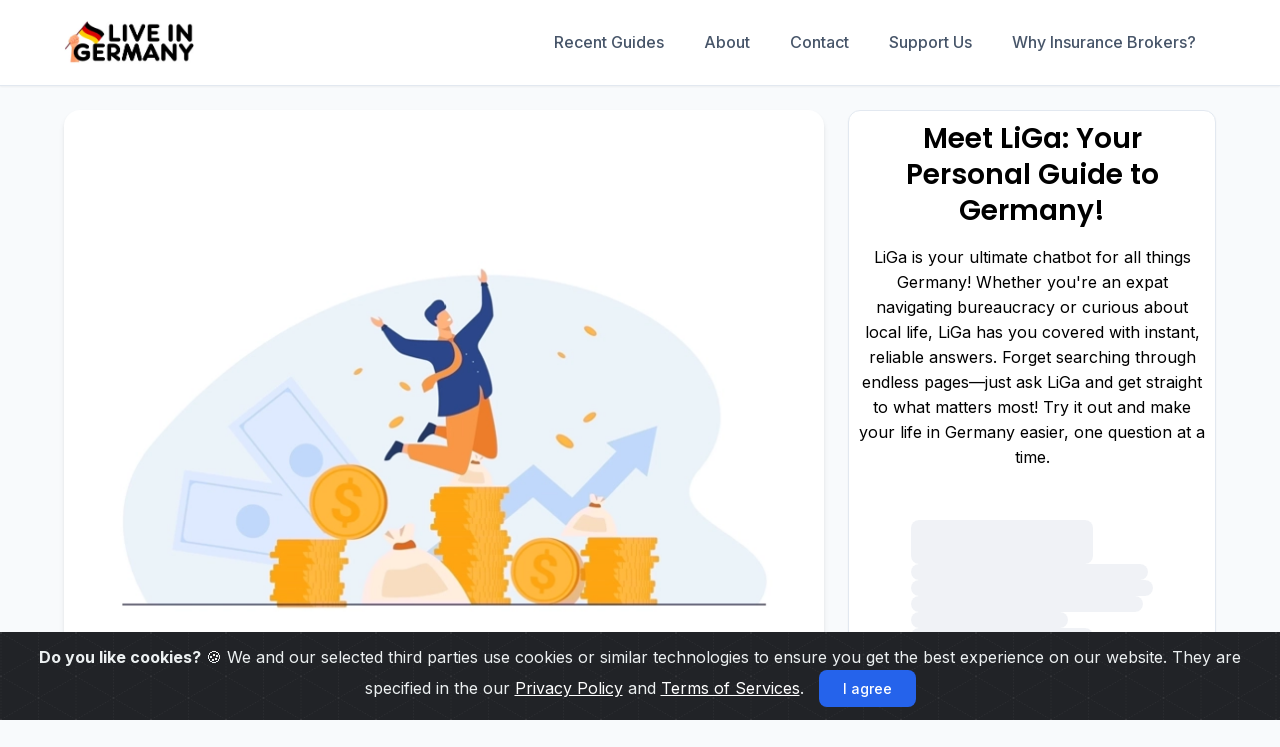

--- FILE ---
content_type: text/html; charset=utf-8
request_url: https://liveingermany.de/good-salary-in-germany/
body_size: 16630
content:
<!DOCTYPE html>
<html lang="en">

    <head>
        <meta charSet="utf-8" />
        <meta http-equiv="X-UA-Compatible" content="IE=edge">
        <meta name="viewport" content="width=device-width, initial-scale=1 , shrink-to-fit=no" />
        <meta name="generator" content="pyssg" />
        <meta name="author" content="Jibran Shahid" />
        <meta name="language" content="english" />
        <meta name="format-detection" content="telephone=yes" />
        <meta name="HandheldFriendly" content="true" />
        <meta name="distribution" content="web" />
        <meta name="apple-mobile-web-app-title" content="Expert Guides for Expats in Germany" />
        <meta name="application-name" content="Expert Guides for Expats in Germany" />
        <meta name="msapplication-TileColor" content="#023020" />
        <meta name="next-font-preconnect" />
        <meta name="theme-color" content="#ffffff" />
        <meta http-equiv="Content-Style-Type" content="text/css" />
        <meta http-equiv="Content-Script-Type" content="text/javascript" />
        <meta http-equiv="Content-Type" content="text/html;charset=utf-8" />
        <meta http-equiv="Content-Security-Policy" content="upgrade-insecure-requests">

        <!-- Google Fonts -->
        <link rel="preconnect" href="https://fonts.googleapis.com">
        <link rel="preconnect" href="https://fonts.gstatic.com" crossorigin>
        <link href="https://fonts.googleapis.com/css2?family=Inter:wght@300;400;500;600;700&family=Poppins:wght@400;500;600;700&display=swap" rel="stylesheet">


        <meta content="index, follow, max-image-preview:large, max-snippet:-1, max-video-preview:-1" name="robots" />
        <meta content="index, follow, max-image-preview:large, max-snippet:-1, max-video-preview:-1" name="bingbot" />
        <meta content="index, follow, max-image-preview:large, max-snippet:-1, max-video-preview:-1" name="googlebot" />
        <meta content="Want to know about a Good Salary in Germany then this Guide gives you the Best Overview of your Salary expectations and negotiations." name="description" />
        <link href="https://liveingermany.de/good-salary-in-germany/" rel="canonical" />
        <meta content="in germany" name="keywords">
        <meta content="2025-08-10 00:00:00" property="5" />



        <!-- Twitter Card Block -->

        <meta content="@liveingermanyde" name="twitter:site" />
        <meta content="@liveingermanyde" name="twitter:creator" />
        <meta content="summary_large_image" name="twitter:card" />
        <meta content="How Much Is Considered A Good Salary in Germany [2025]" name="twitter:title" />
        <meta content="Want to know about a Good Salary in Germany then this Guide gives you the Best Overview of your Salary expectations and negotiations." name="twitter:description" />
        <meta content="https://liveingermany.de/good-salary-in-germany/" property="twitter:url">
        <meta content="https://liveingermany.de/images/good-salary-in-germany/good-salary-in-germany-average-salary-in-germany.svg.webp" name="twitter:image:src" />



        <!-- Open Graph Block -->

        <meta content="Expert Guides for Expats in Germany" property="og:site_name" />
        <meta content="en_US" property="og:locale" />
        <meta content="article" property="og:type" />
        <meta content="2025-08-10 00:00:00" property="og:updated_time">
        <meta content="How Much Is Considered A Good Salary in Germany [2025]" property="og:title" />
        <meta content="Want to know about a Good Salary in Germany then this Guide gives you the Best Overview of your Salary expectations and negotiations." property="og:description" />
        <meta content="https://liveingermany.de/good-salary-in-germany/" property="og:url" />
        <meta content="https://liveingermany.de/images/good-salary-in-germany/good-salary-in-germany-average-salary-in-germany.svg.webp" property="og:image" />
        <meta content="2667" property="og:image:width" />
        <meta content="2000" property="og:image:height" />
        <meta content="image/webp" property="og:image:type" />



        <!-- Title Block -->
        <title>How Much Is Considered A Good Salary in Germany [2025]</title>



        <!-- CSS (includes Bootstrap & Custom)-->
        <link href="https://liveingermany.de/theme/css/styles.css" rel="stylesheet" />
        <link href="https://liveingermany.de/theme/css/modern.css" rel="stylesheet" />
        <link href="https://liveingermany.de/theme/css/modern.css" rel="stylesheet" />
        <link rel="stylesheet" href="https://cdn.jsdelivr.net/gh/Wruczek/Bootstrap-Cookie-Alert@gh-pages/cookiealert.css">
        <!-- TODO: Add FEEDS-->

        <!-- Analytics Block-->

        <script async src="https://www.googletagmanager.com/gtag/js?id=G-ZSH6XGRNHH"></script>
        <script>
            window.dataLayer = window.dataLayer || [];
            function gtag() { dataLayer.push(arguments); }
            gtag('js', new Date());
            gtag('config', 'G-ZSH6XGRNHH');
        </script>


        <!-- Favicon Block-->
        <link rel="icon" type="image/x-icon" href="https://liveingermany.de/favicon.icon" />
        <link rel="shortcut icon" href="https://liveingermany.de/favicon.ico" />
        <meta content="https://liveingermany.de/favicon.îco" name="msapplication-TileImage">




        <!-- Org Schema Block -->

        <script type="application/ld+json">
            [
                {
                    "@context": "https://schema.org",
                    "@graph": [
                        {
                            "@type": "Organization",
                            "@id": "https://liveingermany.de/#organization",
                            "name": "Expert Guides for Expats in Germany",
                            "url": "https://liveingermany.de/",
                            "sameAs": [

                                "https://twitter.com/liveingermanyde",

                                "https://www.facebook.com/liveingermanyde",

                                "https://www.youtube.com/channel/desiinwonderland"

                            ],
                            "logo": {
                                "@type": "ImageObject",
                                "inLanguage": "en-US",
                                "@id": "https://liveingermany.de/#/schema/logo/image/",
                                "url": "https://liveingermany.de/LIVE-IN-GERMANY-Logo-1.webp",
                                "contentUrl": "https://liveingermany.de/LIVE-IN-GERMANY-Logo-1.webp",
                                "width": 680,
                                "height": 220,
                                "caption": "Expert Guides for Expats in Germany"
                            },
                            "image": {
                                "@id": "https://liveingermany.de/#/schema/logo/image/"
                            }
                        },
                        {
                            "@type": "WebSite",
                            "@id": "https://liveingermany.de/#website",
                            "url": "https://liveingermany.de/",
                            "name": "Expert Guides for Expats in Germany",
                            "description": "Live in Germany",
                            "publisher": {
                                "@id": "https://liveingermany.de/#organization"
                            },
                            "potentialAction": [
                                {
                                    "@type": "SearchAction",
                                    "target": {
                                        "@type": "EntryPoint",
                                        "urlTemplate": "https://liveingermany.de/?s={search_term_string}"
                                    },
                                    "query-input": "required name=search_term_string"
                                }
                            ],
                            "inLanguage": "en-US"
                        },
                        {
                            "@type": "CollectionPage",
                            "@id": "https://liveingermany.de/",
                            "url": "https://liveingermany.de/",
                            "name": "Live in Germany",
                            "isPartOf": {
                                "@id": "https://liveingermany.de/#website"
                            },
                            "about": {
                                "@id": "https://liveingermany.de/#organization"
                            },
                            "description": "Discover expert guides and practical tips for expats living in Germany. From navigating bureaucracy to finding accommodation, jobs, and understanding German culture, we provide all the resources you need to thrive in your new home.",
                            "inLanguage": "en-US",
                            "potentialAction": [
                                {
                                    "@type": "ReadAction",
                                    "target": [
                                        "https://liveingermany.de/"
                                    ]
                                }
                            ]
                        }
                    ]
                }
                ,
                {
                    "@context": "https://schema.org",
                    "@type": "WebSite",
                    "@id": "#Website",
                    "headline": "Live in Germany",
                    "name": "Liveingermany",
                    "description": "Expert Guides for Expats in Germany",
                    "url": "https://liveingermany.de/"
                }
                ,
                {
                    "@context": "https://schema.org/",
                    "@type": "Organization",
                    "@id": "#Organization",
                    "name": "Expert Guides for Expats in Germany",
                    "description": "Live in Germany",
                    "url": "https://liveingermany.de/",
                    "logo": {
                        "@type": "ImageObject",
                        "url": "https://liveingermany.de/LIVE-IN-GERMANY-Logo-1.webp",
                        "width": 680,
                        "height": 220,
                        "caption": "Expert Guides for Expats in Germany logo"
                    },
                    "email": "hello@liveingermany.de/",
                    "address": {
                        "@type": "PostalAddress",
                        "addressCountry": "DE",
                        "postalCode": "38442",
                        "streetAddress": "Paul-lincke-Str.9, Wolfsburg"
                    },
                    "founder": {
                        "@type": "Person",
                        "name": "Jibran Shahid",
                        "gender": "Male",
                        "jobTitle": "CEO",
                        "image": "https://liveingermany.de/author.webp",
                        "sameAs": []
                    },
                    "foundingDate": "",
                    "sameAs": [

                        "https://twitter.com/liveingermanyde",

                        "https://www.facebook.com/liveingermanyde",

                        "https://www.youtube.com/channel/desiinwonderland"

                    ],
                    "contactPoint": [
                        {
                            "@type": "ContactPoint",
                            "contactType": "customer service",
                            "email": "hello@liveingermany.de/",
                            "url": "https://liveingermany.de/",
                            "areaServed": [
                                "US",
                                "CA",
                                "GB",
                                "ES",
                                "IT",
                                "FR",
                                "DE"
                            ],
                            "contactOption": [
                                "HearingImpairedSupported"
                            ],
                            "availableLanguage": [
                                "English"
                            ]
                        }
                    ]
                }
                ,
                {
                    "@context": "https://schema.org",
                    "@type": "BreadcrumbList",
                    "itemListElement": [
                        {
                            "@type": "ListItem",
                            "position": "1",
                            "item": "https://liveingermany.de",
                            "name": "Home"
                        },
                        {
                            "@type": "ListItem",
                            "position": "2",
                            "item": "https://liveingermany.de/good-salary-in-germany/",
                            "name": "How Much Is Considered A Good Salary in Germany [2025]"
                        }
                    ]
                }
            ]
        </script>


        <!-- Google tag (gtag.js) -->
        <script async src="https://www.googletagmanager.com/gtag/js?id=G-ZSH6XGRNHH"></script>
        <script>
            window.dataLayer = window.dataLayer || [];
            function gtag(){dataLayer.push(arguments);}
            gtag('js', new Date());

            gtag('config', 'G-ZSH6XGRNHH');
        </script>


    </head>

    <body>
        <!-- Responsive navbar-->
        <nav class="navbar navbar-expand-lg navbar-light bg-white py-3">
            <div class="container">
                <a class="navbar-brand" href="https://liveingermany.de/" rel="home">
                    <img src="https://liveingermany.de/LIVE-IN-GERMANY-Logo-1.webp" width="130" height="43"
                        class="d-inline-block align-top" alt="Navigate Germany Logo">
                </a>
                <button class="navbar-toggler" type="button" data-bs-toggle="collapse" data-bs-target="#navbarSupportedContent"
                    aria-controls="navbarSupportedContent" aria-expanded="false" aria-label="Toggle navigation">
                    <span class="navbar-toggler-icon"></span>
                </button>
                <div class="collapse navbar-collapse" id="navbarSupportedContent">
                    <ul class="navbar-nav ms-auto mb-2 mb-lg-0">

                        <li class="nav-item">
                            <a class="nav-link" href="/guides/">Recent Guides</a>
                        </li>

                        <li class="nav-item">
                            <a class="nav-link" href="/about/">About</a>
                        </li>

                        <li class="nav-item">
                            <a class="nav-link" href="/contact-us/">Contact</a>
                        </li>

                        <li class="nav-item">
                            <a class="nav-link" href="https://www.buymeacoffee.com/liveingermany">Support Us</a>
                        </li>

                        <li class="nav-item">
                            <a class="nav-link" href="/insurance-brokers-vs-insurance-agents/">Why Insurance Brokers?</a>
                        </li>

                    </ul>
                </div>
            </div>
        </nav>

        <!-- Content Area-->
        <div class="container my-4">

            <div class="row">
                <div class="col-lg-8  no-padding-card">
                    <article>
                        <picture class="mb-4">
                            <source srcset="/images/good-salary-in-germany/good-salary-in-germany-average-salary-in-germany.svg.webp-334w.webp"
                                media="(max-width: 334px)">
                            <source srcset="/images/good-salary-in-germany/good-salary-in-germany-average-salary-in-germany.svg.webp-668w.webp"
                                media="(max-width: 668px)">
                            <img class="img-fluid rounded no-affect-img" src="/images/good-salary-in-germany/good-salary-in-germany-average-salary-in-germany.svg.webp-668w.webp"
                                alt="How Much Is Considered A Good Salary in Germany" width="960" height="502" />
                        </picture>
                        <nav class="mt-4" aria-label="breadcrumb">
                            <ol class="breadcrumb">
                                <li class="breadcrumb-item"><a href="/">Home</a></li>
                                <li class="breadcrumb-item"><a href="/work-in-germany/">Complete Guide to Working in Germany [2025]</a></li>
                                <li class="breadcrumb-item active" aria-current="page">How Much Is Considered A Good Salary in Germany [2025]</li>
                            </ol>
                        </nav>
                        <header class="mb-4">
                            <h1 class="fw-bolder mb-3">How Much Is Considered A Good Salary in Germany [2025]</h1>
                            <div class="mb-0">
                                <span class="text-muted">
                                    <span>
                                        <svg xmlns="http://www.w3.org/2000/svg" width="20" height="16" fill="currentColor"
                                            class="bi bi-person-fill" viewBox="0 0 16 16">
                                            <path d="M3 14s-1 0-1-1 1-4 6-4 6 3 6 4-1 1-1 1H3zm5-6a3 3 0 1 0 0-6 3 3 0 0 0 0 6z" />
                                        </svg>
                                    </span>
                                    <span class="px-1"><a href="https://liveingermany.de/good-salary-in-germany/#author"
                                        class="text-muted  mb-4 mt-4">Jibran Shahid</a></span>
                                    <span class="px-1">
                                        <svg xmlns="http://www.w3.org/2000/svg" width="20" height="16" fill="currentColor"
                                            class="bi bi-clock-fill" viewBox="0 0 16 16">
                                            <path
                                                d="M16 8A8 8 0 1 1 0 8a8 8 0 0 1 16 0zM8 3.5a.5.5 0 0 0-1 0V9a.5.5 0 0 0 .252.434l3.5 2a.5.5 0 0 0 .496-.868L8 8.71V3.5z" />
                                        </svg>
                                    </span>
                                    <span>10 Aug 2025</span>
                                    <span class="px-1">
                                        <svg xmlns="http://www.w3.org/2000/svg" width="20" height="16" fill="currentColor"
                                            class="bi bi-tag-fill" viewBox="0 0 16 16">
                                            <path
                                                d="M2 1a1 1 0 0 0-1 1v4.586a1 1 0 0 0 .293.707l7 7a1 1 0 0 0 1.414 0l4.586-4.586a1 1 0 0 0 0-1.414l-7-7A1 1 0 0 0 6.586 1H2zm4 3.5a1.5 1.5 0 1 1-3 0 1.5 1.5 0 0 1 3 0z" />
                                        </svg>
                                    </span>
                                    <span><a href="https://liveingermany.de/work-in-germany/"
                                        class="text-muted py-4 mb-4 mt-4">Complete Guide to Working in Germany [2025]</a></span>
                                </span>
                            </div>
                        </header>
                        <section class="mb-5">
                            <p>Are you looking for a great salary in Germany? You&rsquo;re in luck! As one of the most economically stable countries in Europe, Germany offers a wide range of salaries for job seekers. Plus, the country is home to some of the world&rsquo;s most prestigious companies and organizations, so you&rsquo;re sure to find a job that meets your needs and expectations. </p>
                            <p>In this article, we&rsquo;ll outline some of the best salaries that you can expect in Germany, as well as provide information on the required qualifications and experience required for each position. Ready to start your search? </p>
                            <p>Germany is a wealthy country and, therefore, the average salary here is high. However, there are many different salaries that can be earned depending on the position someone holds.</p>
                            <h2 id="what-is-the-good-average-salary-in-germany-2023"><strong>What is The Good Average Salary in Germany 2023</strong></h2>
                            <p>Based on statistics, it seems that Germany is a good place to live if you are looking for a salary between 2,500 EUR and 3,000 EUR per month. According to <a href="https://www.glassdoor.de/blog/durchschnittsgehalt-in-deutschland/">Glassdoor</a>, average gross wage in Germany for the year 2023 that is 43,842 € per year or 28,680 EUR after-tax for a single person. This stimulates a 2,390 EUR net monthly salary. </p>
                            <p>A monthly net income of 2,500-3,500 EUR is considered to be a good salary in Germany. This would allow you to afford a decent life in a large German city, including <a href="https://liveingermany.de/renting-in-germany/">renting</a> a 2 bedroom apartment, regularly eating out and weekends away.</p>
                            <p>This is the average monthly salary including housing, <a href="https://liveingermany.de/public-transport-in-germany/">transport</a>, and other benefits. Salaries vary drastically between different careers.</p>
                            <h2 id="which-factors-will-influence-your-salary-in-germany"><strong>Which Factors Will Influence Your Salary in Germany?</strong></h2>
                            <p>There are multiple factors that influence your salary in Germany like it could be your city, your education, professional experience. Each of these factors plays a role. Here you will find an in depth explanation of each factor.</p>
                            <h3 id="cityregion"><strong>City/Region</strong></h3>
                            <p>Salaries tend to be higher in these areas, but there are more jobs to choose from, so it&rsquo;s not as difficult as it may seem to find one. Factors such as salary, job opportunities, rent prices, and other costs should all be taken into account before making a decision.</p>
                            <p>Rent is a big expense, so if your rent eats up more than a third of your income, it&rsquo;s worth considering whether the salary benefits are worth it. </p>
                            <p>To get an accurate answer to this question, you&rsquo;ll need to do some calculations based on your own situation and budget.</p>
                            <h3 id="level-of-education"><strong>Level of Education</strong></h3>
                            <p>The <a href="https://liveingermany.de/cost-of-living-in-germany/">cost of living in Germany</a> is high, so it would not be worthwhile to live there if you are not already doing so. If you qualify for a lower-paying job or entry-level position, those salaries won&rsquo;t typically pay enough to outweigh the higher costs of living.</p>
                            <p>If you want to live and work in Germany, the best option may be to obtain a degree or postgraduate qualification in a MINT field. However, this is not always easy, so make sure you <a href="https://liveingermany.de/german-cv-lebenlauf-in-english/">market yourself</a> well and put together an attractive package of skills and experience. And don&rsquo;t forget about salary negotiations – having letters after your name can really help!</p>
                            <h3 id="professional-experience">Professional <strong>Experience</strong></h3>
                            <p>Many positions that require university degrees or postgraduate qualifications in Germany have a skills shortage. In contrast, many positions that do not require such qualifications are currently being filled by candidates who do not meet the required standards. </p>
                            <p>This indicates a serious problem with the country&rsquo;s talent pool and suggests that there is an acute need for improvement in vocational training and educational programs to ensure more people are able to fill these roles.</p>
                            <p>There are many job opportunities in skilled trades and professions where there is a worker shortage, so if your area of expertise is on the white list, your chances of finding a job and earning a good salary are very good. Having the right qualifications, several years&rsquo; relevant work experience, and fluency in <a href="https://liveingermany.de/best-app-to-learn-german/">German</a> or being able to learn up to B1/B2 standards before you apply will increase your chances even more.</p>
                            <p>The best way to increase your chances of finding a well-paid job is to have relevant work experience in the field you wish to work in. If you have a more generic arts or social sciences degree, your chances are going to be significantly lower.</p>
                            <h3 id="future-goals"><strong>Future Goals</strong></h3>
                            <p>Two very important factors to consider when thinking about moving to Germany are the cost of living and the availability of jobs. The price of goods and services in Germany is often much higher than what you will find in North America, but wages are generally considerably higher as well. </p>
                            <p>Additionally, German companies tend to be quite competitive on salary offers so if you think that you have the necessary skillset for a successful job search here then your chances may be better.</p>
                            <p>A career in an international company is likely to be more challenging and rewarding than a salary-driven job back home.</p>
                            <h3 id="lifestyle"><strong>Lifestyle</strong></h3>
                            <p>A good salary in Germany depends on your lifestyle, income expectations, and what you can afford. If you want to live a comfortable life while working here, aim for a high income rather than an average income and vice versa.</p>
                            <p>A good salary in Germany will depend on your lifestyle and expectations. If you are content to live modestly and do not need a lot of money to enjoy life, then you may be able to survive on considerably less than someone who is more extravagant or wants a higher standard of living.</p>
                            <div class="d-flex flex-column flex-md-row align-items-center border rounded p-3 position-relative custom-spacing" style="border-color: #E09900; background-color: #ffe8c1; max-width: 100%;">
                                <div class="col-auto mb-2 mb-md-0">
                                    <div class="d-flex justify-content-center align-items-center rounded-circle border" style="width: 80px; height: 80px; background-color: #fff; border-color: #E09900;">
                                        <span style="font-size: 36px;">📑</span>
                                    </div>
                                </div>
                                <div class="col ms-3 d-flex flex-column align-items-start" style="flex: 1;">
                                    <p class="mb-0" style="font-size: 20px; color: #000; font-weight: bold; word-wrap: break-word;">Searching for English-Speaking Banks?</p>
                                    <p class="mb-0" style="font-size: 16px; color: #000; font-weight: 300; word-wrap: break-word;">
                                        Check out our detailed article on <a href="https://liveingermany.de/best-english-speaking-banks-in-germany" target="_blank" rel="noopener" style="color: #007bff; text-decoration: underline;">Best English-Speaking Banks in Germany</a>.
                                    </p>
                                </div>
                                <a href="https://liveingermany.de/best-english-speaking-banks-in-germany" target="_blank" rel="noopener" class="stretched-link"></a>
                            </div>

                            <p>**</p>
                            <h3 id="lets-now-wind-up-by-considering-all-the-above-factors"><strong>Let’s now wind up by considering all the above factors</strong></h3>
                            <p>There are a few factors you&rsquo;ll need to take into account when asking this question: your experience, skills, level of education, and where you want to live. In general, the higher the salary in Germany is, the more qualified or experienced an applicant will be. Additionally, those with a degree usually earn more than those without one.</p>
                            <p>Given that you are looking to get a rough idea by considering the above factors, it is important to understand what your various scenarios options might be. The website Gehalt.de provides a very good overview of salary ranges in specific occupations. </p>
                            <p>Additionally, <a href="https://www.deepl.com/translator">DeepL</a> can help translate the occupation-specific information into English for easier reference.</p>
                            <h2 id="gross-vs-net-salary-in-germany"><strong>Gross vs Net Salary in Germany</strong></h2>
                            <p>Net income differs from the gross salary, in Germany, taxes and social security contributions are around <strong>35% – 50%</strong> of an employee&rsquo;s salary. This means that on an annual salary of <strong>50,000 EUR</strong>, you would leave with <strong>30,800 EUR</strong> per year or <strong>2,560 EUR per month</strong> after tax is paid.</p>
                            <div class="d-flex flex-column flex-md-row align-items-center border rounded p-3 position-relative custom-spacing" style="border-color: #E09900; background-color: #ffe8c1; max-width: 100%;">
                                <div class="col-auto mb-2 mb-md-0">
                                    <div class="d-flex justify-content-center align-items-center rounded-circle border" style="width: 80px; height: 80px; background-color: #fff; border-color: #E09900;">
                                        <span style="font-size: 36px;">📑</span>
                                    </div>
                                </div>
                                <div class="col ms-3 d-flex flex-column align-items-start" style="flex: 1;">
                                    <p class="mb-0" style="font-size: 20px; color: #000; font-weight: bold; word-wrap: break-word;">Want to Understand Netto vs. Brutto?</p>
                                    <p class="mb-0" style="font-size: 16px; color: #000; font-weight: 300; word-wrap: break-word;">
                                        Check out our detailed article on <a href="https://liveingermany.de/netto-vs-brutto" target="_blank" rel="noopener" style="color: #007bff; text-decoration: underline;">Netto vs. Brutto in Germany</a>.
                                    </p>
                                </div>
                                <a href="https://liveingermany.de/netto-vs-brutto" target="_blank" rel="noopener" class="stretched-link"></a>
                            </div>

                            <h2 id="bonuses-and-remuneration-packages-beside-salary"><strong>Bonuses and Remuneration Packages Beside Salary</strong></h2>
                            <p>In Germany, benefits such as company cars and performance-based bonuses are common incentives offered to employees. These may be subject to <a href="https://liveingermany.de/tax-class-in-germany/">income tax</a> if they are considered taxable salary payments.</p>
                            <p>There are many benefits to being recruited from abroad, including more generous remuneration packages such as health insurance, accommodation, or school fees. Your total net income is the sum of your salary, bonuses, and benefits in kind.</p>
                            <h2 id="how-much-is-minimum-hourly-wage-in-germany"><strong>How Much Is Minimum Hourly Wage in Germany</strong></h2>
                            <p>From 01.10.2023 ,Germany&rsquo;s minimum wage is currently €12 per hour and will rise to <a href="https://www.bundesregierung.de/breg-de/aktuelles/mindestlohn-steigt-2198650">€12,41 per hour in 2024</a>. After 12 months, it will be raised to 12.82€ per hour. This will eventually means that minijob salary will increase as well.</p>
                            <h2 id="average-salary-rate-according-to-the-german-pension-fund"><strong>Average Salary Rate According to the German Pension Fund</strong></h2>
                            <p>Since 2006, the average gross salary rate in Germany has increased steadily by about <strong>3.5%</strong>, reaching <strong>EUR 51,100 per year</strong> as of 2016. This indicates that wages are increasing quite rapidly not only in metropolitan areas but also throughout all regions of the country.</p>
                            <p>As of <strong>2022</strong>, the average annual salary after taxes and social charges amounts to around <strong>38,901 euros</strong>. This figure is impressive considering that it does not take into consideration any potential pension benefits. In order to calculate one&rsquo;s net salary (after taxes and social security contributions), it would be advantageous to have a gross salary slightly higher than this amount in order to account for Pension Fund deductions.</p>
                            <h2 id="top-15-eu-countries-with-average-salaries">Top 15 EU Countries with Average Salaries</h2>
                            <table>
                                <thead>
                                    <tr>
                                        <th>State</th>
                                        <th>Gross in €</th>
                                        <th>Net in €</th>
                                    </tr>
                                </thead>
                                <tbody>
                                    <tr>
                                        <td>Switzerland</td>
                                        <td>6571</td>
                                        <td>5414</td>
                                    </tr>
                                    <tr>
                                        <td>Denmark</td>
                                        <td>6196</td>
                                        <td>3914</td>
                                    </tr>
                                    <tr>
                                        <td>Norway</td>
                                        <td>5195</td>
                                        <td>3795</td>
                                    </tr>
                                    <tr>
                                        <td>Luxembourg</td>
                                        <td>5143</td>
                                        <td>3573</td>
                                    </tr>
                                    <tr>
                                        <td>Iceland</td>
                                        <td>4739</td>
                                        <td>3221</td>
                                    </tr>
                                    <tr>
                                        <td>Austria</td>
                                        <td>4540</td>
                                        <td>3104</td>
                                    </tr>
                                    <tr>
                                        <td>Ireland</td>
                                        <td>4049</td>
                                        <td>3041</td>
                                    </tr>
                                    <tr>
                                        <td><strong>Germany</strong></td>
                                        <td><strong>4168</strong></td>
                                        <td><strong>2970</strong></td>
                                    </tr>
                                    <tr>
                                        <td>France</td>
                                        <td>4130</td>
                                        <td>2791</td>
                                    </tr>
                                    <tr>
                                        <td>Sweden</td>
                                        <td>4156</td>
                                        <td>2770</td>
                                    </tr>
                                    <tr>
                                        <td>Finland</td>
                                        <td>3380</td>
                                        <td>2509</td>
                                    </tr>
                                    <tr>
                                        <td>United Kingdom</td>
                                        <td>3065</td>
                                        <td>2454</td>
                                    </tr>
                                    <tr>
                                        <td>Belgium</td>
                                        <td>3775</td>
                                        <td>2442</td>
                                    </tr>
                                    <tr>
                                        <td>San Marino</td>
                                        <td>2445</td>
                                        <td>2390</td>
                                    </tr>
                                </tbody>
                            </table>
                        </section>


                        <hr class="my-4" />
                        <div class="col d-flex align-items-start py-4">
                            <div class="align-items-center justify-content-center me-3">
                                <img alt="Jibran Shahid" loading="lazy" src="https://liveingermany.de/author.webp" width="100"
                                    height="100" style="border-radius: 50%;">
                            </div>
                            <div>
                                <h2 id="author">Jibran Shahid</h2>
                                <p>
                                    Hi, I am Jibran, your fellow expat living in Germany since 2014. With over 10 years of personal and professional experience navigating life as a foreigner, I am dedicated to providing well-researched and practical guides to help you settle and thrive in Germany. Whether you are looking for advice on bureaucracy, accommodation, jobs, or cultural integration, I have got you covered with tips and insights tailored specifically for expats. Join me on my journey as I share valuable information to make your life in Germany easier and more enjoyable.
                                </p>
                            </div>
                        </div>
                    </article>
                </div>
                <div class="col-lg-4">
                    <div class="card mb-4" style="padding: 10px;">
                        <h3 class="text-center text-black">Meet LiGa: Your Personal Guide to Germany!</h3>
                        <p class="text-center text-black">
                            LiGa is your ultimate chatbot for all things Germany! Whether you're an expat navigating bureaucracy or curious about local life, LiGa has you covered with instant, reliable answers. Forget searching through endless pages—just ask LiGa and get straight to what matters most! Try it out and make your life in Germany easier, one question at a time.
                        </p>

                        <iframe
                            src="https://liga.brandovise.com?embed=true"
                            style="height: 450px; width: 100%;"
                        ></iframe>

                        <p class="text-center text-black mt-3">
                            Privacy policy: LiGa is built using Streamlit and hosted on Render, and follows their privacy policies to ensure the protection of your data.
                        </p>

                        <p class="text-center text-black">

                            <a class="mx-1" style="text-decoration: None;" aria-label="Twitter" href="https://twitter.com/liveingermanyde" target="_blank"
                                rel="noreferrer noopener"><svg xmlns="http://www.w3.org/2000/svg" width="20" height="20" fill="currentColor" class="bi bi-twitter" viewBox="0 0 16 16"><path d="M5.026 15c6.038 0 9.341-5.003 9.341-9.334 0-.14 0-.282-.006-.422A6.685 6.685 0 0 0 16 3.542a6.658 6.658 0 0 1-1.889.518 3.301 3.301 0 0 0 1.447-1.817 6.533 6.533 0 0 1-2.087.793A3.286 3.286 0 0 0 7.875 6.03a9.325 9.325 0 0 1-6.767-3.429 3.289 3.289 0 0 0 1.018 4.382A3.323 3.323 0 0 1 .64 6.575v.045a3.288 3.288 0 0 0 2.632 3.218 3.203 3.203 0 0 1-.865.115 3.23 3.23 0 0 1-.614-.057 3.283 3.283 0 0 0 3.067 2.277A6.588 6.588 0 0 1 .78 13.58a6.32 6.32 0 0 1-.78-.045A9.344 9.344 0 0 0 5.026 15z"/></svg> </a>

                            <a class="mx-1" style="text-decoration: None;" aria-label="Facebook" href="https://www.facebook.com/liveingermanyde" target="_blank"
                                rel="noreferrer noopener"><svg xmlns="http://www.w3.org/2000/svg" width="20" height="20" fill="currentColor" class="bi bi-facebook" viewBox="0 0 16 16"><path d="M16 8.049c0-4.446-3.582-8.05-8-8.05C3.58 0-.002 3.603-.002 8.05c0 4.017 2.926 7.347 6.75 7.951v-5.625h-2.03V8.05H6.75V6.275c0-2.017 1.195-3.131 3.022-3.131.876 0 1.791.157 1.791.157v1.98h-1.009c-.993 0-1.303.621-1.303 1.258v1.51h2.218l-.354 2.326H9.25V16c3.824-.604 6.75-3.934 6.75-7.951z"/></svg> </a>

                            <a class="mx-1" style="text-decoration: None;" aria-label="Youtube" href="https://www.youtube.com/channel/desiinwonderland" target="_blank"
                                rel="noreferrer noopener"><svg xmlns="http://www.w3.org/2000/svg" width="20" height="20" fill="currentColor" class="bi bi-youtube" viewBox="0 0 16 16"><path d="M8.051 1.999h.089c.822.003 4.987.033 6.11.335a2.01 2.01 0 0 1 1.415 1.42c.101.38.172.883.22 1.402l.01.104.022.26.008.104c.065.914.073 1.77.074 1.957v.075c-.001.194-.01 1.108-.082 2.06l-.008.105-.009.104c-.05.572-.124 1.14-.235 1.558a2.007 2.007 0 0 1-1.415 1.42c-1.16.312-5.569.334-6.18.335h-.142c-.309 0-1.587-.006-2.927-.052l-.17-.006-.087-.004-.171-.007-.171-.007c-1.11-.049-2.167-.128-2.654-.26a2.007 2.007 0 0 1-1.415-1.419c-.111-.417-.185-.986-.235-1.558L.09 9.82l-.008-.104A31.4 31.4 0 0 1 0 7.68v-.123c.002-.215.01-.958.064-1.778l.007-.103.003-.052.008-.104.022-.26.01-.104c.048-.519.119-1.023.22-1.402a2.007 2.007 0 0 1 1.415-1.42c.487-.13 1.544-.21 2.654-.26l.17-.007.172-.006.086-.003.171-.007A99.788 99.788 0 0 1 7.858 2h.193zM6.4 5.209v4.818l4.157-2.408L6.4 5.209z"/></svg> </a>

                        </p>
                    </div>
                    <div class="py-2 sidebar">
                        <div class="card mb-4" id="sidebar-toc">
                            <div class="card-header">Table of Contents</div>
                            <div class="toc mt-2">
                                <ul>

                                    <li><a href="#what-is-the-good-average-salary-in-germany-2023">What is The Good Average Salary in Germany 2023</a></li>


                                    <li><a href="#which-factors-will-influence-your-salary-in-germany">Which Factors Will Influence Your Salary in Germany?</a></li>

                                    <ul>

                                        <li><a href="#cityregion">City/Region</a></li>

                                        <li><a href="#level-of-education">Level of Education</a></li>

                                        <li><a href="#professional-experience">Professional Experience</a></li>

                                        <li><a href="#future-goals">Future Goals</a></li>

                                        <li><a href="#lifestyle">Lifestyle</a></li>

                                        <li><a href="#lets-now-wind-up-by-considering-all-the-above-factors">Let’s now wind up by considering all the above factors</a></li>

                                    </ul>


                                    <li><a href="#gross-vs-net-salary-in-germany">Gross vs Net Salary in Germany</a></li>


                                    <li><a href="#bonuses-and-remuneration-packages-beside-salary">Bonuses and Remuneration Packages Beside Salary</a></li>


                                    <li><a href="#how-much-is-minimum-hourly-wage-in-germany">How Much Is Minimum Hourly Wage in Germany</a></li>


                                    <li><a href="#average-salary-rate-according-to-the-german-pension-fund">Average Salary Rate According to the German Pension Fund</a></li>


                                    <li><a href="#top-15-eu-countries-with-average-salaries">Top 15 EU Countries with Average Salaries</a></li>


                                </ul>
                            </div>
                        </div>
                    </div>
                </div>
            </div>


            <hr class="my-4" />
            <div class="row">
                <!-- Page header with logo and tagline-->
                <div class="py-3 mb-2">
                    <div class="text-left my-1">
                        <h2 class="fw-bolder">Related Articles</h2>
                    </div>
                </div>

                <div class="col-12 col-sm-6 col-md-4 col-lg-3 col-xl-2 mb-4">
                    <div class="card h-100">
                        <div class="row no-gutters align-items-center">
                            <!-- Image Column (50px height on mobile and tablet) -->
                            <div class="col-auto">
                                <a href="https://liveingermany.de/car-insurance-germany/">
                                    <img class="img-fluid rounded" src="https://liveingermany.de/images/car-insurance-germany/best-top-car-insurance-in-germany-which-is-better-.svg.webp-668w.webp"
                                        alt="All About Car Insurances in Germany" width="694" height="363" loading="lazy" />
                                </a>
                            </div>

                            <!-- Text Content Column -->
                            <div class="col">
                                <div class="card-body p-2">
                                    <a href="https://liveingermany.de/car-insurance-germany/">
                                        <h3 class="card-title h5 mb-1">All About Car Insurances in Germany [2025] - Live In Germany</h3>
                                    </a>
                                    <p class="card-text mb-0">
                                        <small class="text-muted">
                                            <span class="px-1">
                                                <svg xmlns="http://www.w3.org/2000/svg" width="16" height="16" fill="currentColor"
                                                    class="bi bi-clock-fill" viewBox="0 0 16 16">
                                                    <path
                                                        d="M16 8A8 8 0 1 1 0 8a8 8 0 0 1 16 0zM8 3.5a.5.5 0 0 0-1 0V9a.5.5 0 0 0 .252.434l3.5 2a.5.5 0 0 0 .496-.868L8 8.71V3.5z" />
                                                </svg>
                                            </span>
                                            <span class="mr-2">17 Aug 2025</span>
                                            <span class="px-1">
                                                <svg xmlns="http://www.w3.org/2000/svg" width="16" height="16" fill="currentColor"
                                                    class="bi bi-tag-fill" viewBox="0 0 16 16">
                                                    <path
                                                        d="M2 1a1 1 0 0 0-1 1v4.586a1 1 0 0 0 .293.707l7 7a1 1 0 0 0 1.414 0l4.586-4.586a1 1 0 0 0 0-1.414l-7-7A1 1 0 0 0 6.586 1H2zm4 3.5a1.5 1.5 0 1 1-3 0 1.5 1.5 0 0 1 3 0z" />
                                                </svg>
                                            </span>
                                            <span>
                                                <a href="https://liveingermany.de/transportation-in-germany/" class="text-muted">Essential Transportation Guide for Expats in Germany [2025]</a>
                                            </span>
                                        </small>
                                    </p>
                                </div>
                            </div>
                        </div>
                    </div>
                </div>

                <div class="col-12 col-sm-6 col-md-4 col-lg-3 col-xl-2 mb-4">
                    <div class="card h-100">
                        <div class="row no-gutters align-items-center">
                            <!-- Image Column (50px height on mobile and tablet) -->
                            <div class="col-auto">
                                <a href="https://liveingermany.de/maternal-leave-mutterschutz-in-germany/">
                                    <img class="img-fluid rounded" src="https://liveingermany.de/images/maternal-leave-mutterschutz-in-germany/maternal-leave-in-germany-mutterschutz-guide-tips-and-FAQS.svg.webp-668w.webp"
                                        alt="Maternal Leave (Mutterschutz) in Germany" width="694" height="363" loading="lazy" />
                                </a>
                            </div>

                            <!-- Text Content Column -->
                            <div class="col">
                                <div class="card-body p-2">
                                    <a href="https://liveingermany.de/maternal-leave-mutterschutz-in-germany/">
                                        <h3 class="card-title h5 mb-1">Maternal Leave (Mutterschutz) in Germany [2025 English Guide]</h3>
                                    </a>
                                    <p class="card-text mb-0">
                                        <small class="text-muted">
                                            <span class="px-1">
                                                <svg xmlns="http://www.w3.org/2000/svg" width="16" height="16" fill="currentColor"
                                                    class="bi bi-clock-fill" viewBox="0 0 16 16">
                                                    <path
                                                        d="M16 8A8 8 0 1 1 0 8a8 8 0 0 1 16 0zM8 3.5a.5.5 0 0 0-1 0V9a.5.5 0 0 0 .252.434l3.5 2a.5.5 0 0 0 .496-.868L8 8.71V3.5z" />
                                                </svg>
                                            </span>
                                            <span class="mr-2">16 Aug 2025</span>
                                            <span class="px-1">
                                                <svg xmlns="http://www.w3.org/2000/svg" width="16" height="16" fill="currentColor"
                                                    class="bi bi-tag-fill" viewBox="0 0 16 16">
                                                    <path
                                                        d="M2 1a1 1 0 0 0-1 1v4.586a1 1 0 0 0 .293.707l7 7a1 1 0 0 0 1.414 0l4.586-4.586a1 1 0 0 0 0-1.414l-7-7A1 1 0 0 0 6.586 1H2zm4 3.5a1.5 1.5 0 1 1-3 0 1.5 1.5 0 0 1 3 0z" />
                                                </svg>
                                            </span>
                                            <span>
                                                <a href="https://liveingermany.de/family-in-germany/" class="text-muted">Essential Guide to Family Reunification in Germany [2025]</a>
                                            </span>
                                        </small>
                                    </p>
                                </div>
                            </div>
                        </div>
                    </div>
                </div>

                <div class="col-12 col-sm-6 col-md-4 col-lg-3 col-xl-2 mb-4">
                    <div class="card h-100">
                        <div class="row no-gutters align-items-center">
                            <!-- Image Column (50px height on mobile and tablet) -->
                            <div class="col-auto">
                                <a href="https://liveingermany.de/funeral-in-germany/">
                                    <img class="img-fluid rounded" src="https://liveingermany.de/images/funeral-in-germany/detailed-guide-about-funerals-iin-Germany-with-all-info.svg.webp-668w.webp"
                                        alt="Funeral in Germany" width="694" height="363" loading="lazy" />
                                </a>
                            </div>

                            <!-- Text Content Column -->
                            <div class="col">
                                <div class="card-body p-2">
                                    <a href="https://liveingermany.de/funeral-in-germany/">
                                        <h3 class="card-title h5 mb-1">Funeral in Germany [Expats Guide 2025] - Live In Germany</h3>
                                    </a>
                                    <p class="card-text mb-0">
                                        <small class="text-muted">
                                            <span class="px-1">
                                                <svg xmlns="http://www.w3.org/2000/svg" width="16" height="16" fill="currentColor"
                                                    class="bi bi-clock-fill" viewBox="0 0 16 16">
                                                    <path
                                                        d="M16 8A8 8 0 1 1 0 8a8 8 0 0 1 16 0zM8 3.5a.5.5 0 0 0-1 0V9a.5.5 0 0 0 .252.434l3.5 2a.5.5 0 0 0 .496-.868L8 8.71V3.5z" />
                                                </svg>
                                            </span>
                                            <span class="mr-2">07 Aug 2025</span>
                                            <span class="px-1">
                                                <svg xmlns="http://www.w3.org/2000/svg" width="16" height="16" fill="currentColor"
                                                    class="bi bi-tag-fill" viewBox="0 0 16 16">
                                                    <path
                                                        d="M2 1a1 1 0 0 0-1 1v4.586a1 1 0 0 0 .293.707l7 7a1 1 0 0 0 1.414 0l4.586-4.586a1 1 0 0 0 0-1.414l-7-7A1 1 0 0 0 6.586 1H2zm4 3.5a1.5 1.5 0 1 1-3 0 1.5 1.5 0 0 1 3 0z" />
                                                </svg>
                                            </span>
                                            <span>
                                                <a href="https://liveingermany.de/life-in-germany/" class="text-muted">Life in Germany for Expats [2025]</a>
                                            </span>
                                        </small>
                                    </p>
                                </div>
                            </div>
                        </div>
                    </div>
                </div>

                <div class="col-12 col-sm-6 col-md-4 col-lg-3 col-xl-2 mb-4">
                    <div class="card h-100">
                        <div class="row no-gutters align-items-center">
                            <!-- Image Column (50px height on mobile and tablet) -->
                            <div class="col-auto">
                                <a href="https://liveingermany.de/top-online-indian-grocery-stores-in-germany/">
                                    <img class="img-fluid rounded" src="https://liveingermany.de/images/top-online-indian-grocery-stores-in-germany/best-top-online-indian-grocery-state-in-Germany.svg.webp-668w.webp"
                                        alt="Top Online Indian Grocery Stores in Germany" width="694" height="363" loading="lazy" />
                                </a>
                            </div>

                            <!-- Text Content Column -->
                            <div class="col">
                                <div class="card-body p-2">
                                    <a href="https://liveingermany.de/top-online-indian-grocery-stores-in-germany/">
                                        <h3 class="card-title h5 mb-1">Top Online Indian Grocery Stores in Germany [2025 List]</h3>
                                    </a>
                                    <p class="card-text mb-0">
                                        <small class="text-muted">
                                            <span class="px-1">
                                                <svg xmlns="http://www.w3.org/2000/svg" width="16" height="16" fill="currentColor"
                                                    class="bi bi-clock-fill" viewBox="0 0 16 16">
                                                    <path
                                                        d="M16 8A8 8 0 1 1 0 8a8 8 0 0 1 16 0zM8 3.5a.5.5 0 0 0-1 0V9a.5.5 0 0 0 .252.434l3.5 2a.5.5 0 0 0 .496-.868L8 8.71V3.5z" />
                                                </svg>
                                            </span>
                                            <span class="mr-2">04 Aug 2025</span>
                                            <span class="px-1">
                                                <svg xmlns="http://www.w3.org/2000/svg" width="16" height="16" fill="currentColor"
                                                    class="bi bi-tag-fill" viewBox="0 0 16 16">
                                                    <path
                                                        d="M2 1a1 1 0 0 0-1 1v4.586a1 1 0 0 0 .293.707l7 7a1 1 0 0 0 1.414 0l4.586-4.586a1 1 0 0 0 0-1.414l-7-7A1 1 0 0 0 6.586 1H2zm4 3.5a1.5 1.5 0 1 1-3 0 1.5 1.5 0 0 1 3 0z" />
                                                </svg>
                                            </span>
                                            <span>
                                                <a href="https://liveingermany.de/shopping-in-germany/" class="text-muted">Your Guide to Shopping in Germany [2025]</a>
                                            </span>
                                        </small>
                                    </p>
                                </div>
                            </div>
                        </div>
                    </div>
                </div>

                <div class="col-12 col-sm-6 col-md-4 col-lg-3 col-xl-2 mb-4">
                    <div class="card h-100">
                        <div class="row no-gutters align-items-center">
                            <!-- Image Column (50px height on mobile and tablet) -->
                            <div class="col-auto">
                                <a href="https://liveingermany.de/parental-leave-elternzeit-in-germany/">
                                    <img class="img-fluid rounded" src="https://liveingermany.de/images/parental-leave-elternzeit-in-germany/parental-leave-in-germany-elternzzeit-guide-tips-and-FAQs.svg.webp-668w.webp"
                                        alt="Parental Leave (Elternzeit) in Germany" width="694" height="363" loading="lazy" />
                                </a>
                            </div>

                            <!-- Text Content Column -->
                            <div class="col">
                                <div class="card-body p-2">
                                    <a href="https://liveingermany.de/parental-leave-elternzeit-in-germany/">
                                        <h3 class="card-title h5 mb-1">Parental Leave (Elternzeit) in Germany [2025 English Guide]</h3>
                                    </a>
                                    <p class="card-text mb-0">
                                        <small class="text-muted">
                                            <span class="px-1">
                                                <svg xmlns="http://www.w3.org/2000/svg" width="16" height="16" fill="currentColor"
                                                    class="bi bi-clock-fill" viewBox="0 0 16 16">
                                                    <path
                                                        d="M16 8A8 8 0 1 1 0 8a8 8 0 0 1 16 0zM8 3.5a.5.5 0 0 0-1 0V9a.5.5 0 0 0 .252.434l3.5 2a.5.5 0 0 0 .496-.868L8 8.71V3.5z" />
                                                </svg>
                                            </span>
                                            <span class="mr-2">03 Aug 2025</span>
                                            <span class="px-1">
                                                <svg xmlns="http://www.w3.org/2000/svg" width="16" height="16" fill="currentColor"
                                                    class="bi bi-tag-fill" viewBox="0 0 16 16">
                                                    <path
                                                        d="M2 1a1 1 0 0 0-1 1v4.586a1 1 0 0 0 .293.707l7 7a1 1 0 0 0 1.414 0l4.586-4.586a1 1 0 0 0 0-1.414l-7-7A1 1 0 0 0 6.586 1H2zm4 3.5a1.5 1.5 0 1 1-3 0 1.5 1.5 0 0 1 3 0z" />
                                                </svg>
                                            </span>
                                            <span>
                                                <a href="https://liveingermany.de/family-in-germany/" class="text-muted">Essential Guide to Family Reunification in Germany [2025]</a>
                                            </span>
                                        </small>
                                    </p>
                                </div>
                            </div>
                        </div>
                    </div>
                </div>

                <div class="col-12 col-sm-6 col-md-4 col-lg-3 col-xl-2 mb-4">
                    <div class="card h-100">
                        <div class="row no-gutters align-items-center">
                            <!-- Image Column (50px height on mobile and tablet) -->
                            <div class="col-auto">
                                <a href="https://liveingermany.de/temples-in-germany/">
                                    <img class="img-fluid rounded" src="https://liveingermany.de/images/temples-in-germany/feature-image.webp-668w.webp"
                                        alt="A guide for expats on temples in Germany" width="694" height="363" loading="lazy" />
                                </a>
                            </div>

                            <!-- Text Content Column -->
                            <div class="col">
                                <div class="card-body p-2">
                                    <a href="https://liveingermany.de/temples-in-germany/">
                                        <h3 class="card-title h5 mb-1">Temples for Expats in Germany</h3>
                                    </a>
                                    <p class="card-text mb-0">
                                        <small class="text-muted">
                                            <span class="px-1">
                                                <svg xmlns="http://www.w3.org/2000/svg" width="16" height="16" fill="currentColor"
                                                    class="bi bi-clock-fill" viewBox="0 0 16 16">
                                                    <path
                                                        d="M16 8A8 8 0 1 1 0 8a8 8 0 0 1 16 0zM8 3.5a.5.5 0 0 0-1 0V9a.5.5 0 0 0 .252.434l3.5 2a.5.5 0 0 0 .496-.868L8 8.71V3.5z" />
                                                </svg>
                                            </span>
                                            <span class="mr-2">01 Aug 2025</span>
                                            <span class="px-1">
                                                <svg xmlns="http://www.w3.org/2000/svg" width="16" height="16" fill="currentColor"
                                                    class="bi bi-tag-fill" viewBox="0 0 16 16">
                                                    <path
                                                        d="M2 1a1 1 0 0 0-1 1v4.586a1 1 0 0 0 .293.707l7 7a1 1 0 0 0 1.414 0l4.586-4.586a1 1 0 0 0 0-1.414l-7-7A1 1 0 0 0 6.586 1H2zm4 3.5a1.5 1.5 0 1 1-3 0 1.5 1.5 0 0 1 3 0z" />
                                                </svg>
                                            </span>
                                            <span>
                                                <a href="https://liveingermany.de/life-in-germany/" class="text-muted">Life in Germany for Expats [2025]</a>
                                            </span>
                                        </small>
                                    </p>
                                </div>
                            </div>
                        </div>
                    </div>
                </div>

            </div>

        </div>
        <!-- Footer-->
        <!-- New row before the footer -->
        <div class="brevo-form-row" style="width: 100%; padding: 20px; background-color: #f5f7fa; text-align: center;">
            <!-- Begin Brevo Form -->
            <div class="sib-form" style="text-align: center; background-color: #EFF2F7;">
                <div id="sib-form-container" class="sib-form-container">
                    <!-- Begin Brevo Form -->
                    <!-- Begin Brevo Form -->
                    <!-- START - We recommend to place the below code in head tag of your website html  -->
                    <!-- Begin Brevo Form -->
                    <!-- START - We recommend to place the below code in head tag of your website html  -->
                    <style>
                        @font-face {
                            font-display: block;
                            font-family: Roboto;
                            src: url(https://assets.brevo.com/font/Roboto/Latin/normal/normal/7529907e9eaf8ebb5220c5f9850e3811.woff2) format("woff2"), url(https://assets.brevo.com/font/Roboto/Latin/normal/normal/25c678feafdc175a70922a116c9be3e7.woff) format("woff")
                        }

                        @font-face {
                            font-display: fallback;
                            font-family: Roboto;
                            font-weight: 600;
                            src: url(https://assets.brevo.com/font/Roboto/Latin/medium/normal/6e9caeeafb1f3491be3e32744bc30440.woff2) format("woff2"), url(https://assets.brevo.com/font/Roboto/Latin/medium/normal/71501f0d8d5aa95960f6475d5487d4c2.woff) format("woff")
                        }

                        @font-face {
                            font-display: fallback;
                            font-family: Roboto;
                            font-weight: 700;
                            src: url(https://assets.brevo.com/font/Roboto/Latin/bold/normal/3ef7cf158f310cf752d5ad08cd0e7e60.woff2) format("woff2"), url(https://assets.brevo.com/font/Roboto/Latin/bold/normal/ece3a1d82f18b60bcce0211725c476aa.woff) format("woff")
                        }

                        #sib-container input:-ms-input-placeholder {
                            text-align: left;
                            font-family: "Helvetica", sans-serif;
                            color: #c0ccda;
                        }

                        #sib-container input::placeholder {
                            text-align: left;
                            font-family: "Helvetica", sans-serif;
                            color: #c0ccda;
                        }

                        #sib-container a {
                            text-decoration: underline;
                            color: #2BB2FC;
                        }
                    </style>
                    <link rel="stylesheet" href="https://sibforms.com/forms/end-form/build/sib-styles.css">
                    <!--  END - We recommend to place the above code in head tag of your website html -->

                    <!-- START - We recommend to place the below code where you want the form in your website html  -->
                    <div class="sib-form" style="text-align: center;
                        background-color: #EFF2F7;                                           ">
                        <div id="sib-form-container" class="sib-form-container">
                            <div id="sib-container" class="sib-container--large sib-container--vertical" style="text-align:center; background-color:rgba(255,255,255,1); max-width:900px; border-radius:3px; border-width:1px; border-color:#C0CCD9; border-style:solid;">
                                <form id="sib-form" method="POST" action="https://33065701.sibforms.com/serve/[base64]">
                                    <div style="padding: 8px 0;">
                                        <div class="sib-form-block" style="font-size:32px; text-align:left; font-weight:700; font-family:&quot;Helvetica&quot;, sans-serif; color:#3C4858; background-color:transparent; text-align:left">
                                            <p>Join Our AI-Enhanced Expat Community in Germany!</p>
                                        </div>
                                    </div>
                                    <div style="padding: 8px 0;">
                                        <div class="sib-form-block" style="font-size:16px; text-align:left; font-family:&quot;Helvetica&quot;, sans-serif; color:#3C4858; background-color:transparent; text-align:left">
                                            <div class="sib-text-form-block">
                                                <p>Embark on your German expat journey with an edge! Our exclusive Facebook group offers a unique blend of human connection and AI-driven insights.</p>
                                                <p><strong>Why Join Us?</strong></p>
                                                <ul>
                                                    <li><strong>AI-Powered Support</strong>: Get quick, accurate answers to your life-in-Germany queries through our advanced AI chatbot.</li>
                                                    <li><strong>Global Expat Network</strong>: Share experiences, seek advice, and make friends with expats from all around the world.</li>
                                                    <li><strong>Spam-Free, Friendly Space</strong>: Enjoy a respectful, safe environment. Unsubscribe anytime you wish.</li>
                                                </ul>
                                                <p>Be part of a community where AI complements human experiences.</p>
                                            </div>
                                        </div>
                                    </div>
                                    <div style="padding: 8px 0;">
                                        <div class="sib-form-block" style="font-size:16px; text-align:left; font-family:&quot;Helvetica&quot;, sans-serif; color:#3C4858; background-color:transparent; text-align:left">
                                            <div class="sib-text-form-block">
                                                <p>Subscribe to our newsletter and stay updated.</p>
                                            </div>
                                        </div>
                                    </div>
                                    <div style="padding: 8px 0;">
                                        <div class="sib-input sib-form-block">
                                            <div class="form__entry entry_block">
                                                <div class="form__label-row ">

                                                    <div class="entry__field">
                                                        <input class="input " maxlength="200" type="text" id="FIRSTNAME" name="FIRSTNAME" autocomplete="off" placeholder="FIRSTNAME" data-required="true" required />
                                                    </div>
                                                </div>

                                                <label class="entry__error entry__error--primary" style="font-size:16px; text-align:left; font-family:&quot;Helvetica&quot;, sans-serif; color:#661d1d; background-color:#ffeded; border-radius:3px; border-color:#ff4949;">
                                                </label>
                                            </div>
                                        </div>
                                    </div>
                                    <div style="padding: 8px 0;">
                                        <div class="sib-input sib-form-block">
                                            <div class="form__entry entry_block">
                                                <div class="form__label-row ">

                                                    <div class="entry__field">
                                                        <input class="input " maxlength="200" type="text" id="LASTNAME" name="LASTNAME" autocomplete="off" placeholder="LASTNAME" data-required="true" required />
                                                    </div>
                                                </div>

                                                <label class="entry__error entry__error--primary" style="font-size:16px; text-align:left; font-family:&quot;Helvetica&quot;, sans-serif; color:#661d1d; background-color:#ffeded; border-radius:3px; border-color:#ff4949;">
                                                </label>
                                            </div>
                                        </div>
                                    </div>
                                    <div style="padding: 8px 0;">
                                        <div class="sib-input sib-form-block">
                                            <div class="form__entry entry_block">
                                                <div class="form__label-row ">

                                                    <div class="entry__field">
                                                        <input class="input " type="text" id="EMAIL" name="EMAIL" autocomplete="off" placeholder="EMAIL" data-required="true" required />
                                                    </div>
                                                </div>

                                                <label class="entry__error entry__error--primary" style="font-size:16px; text-align:left; font-family:&quot;Helvetica&quot;, sans-serif; color:#661d1d; background-color:#ffeded; border-radius:3px; border-color:#ff4949;">
                                                </label>
                                            </div>
                                        </div>
                                    </div>
                                    <div style="padding: 8px 0;">
                                        <div class="sib-optin sib-form-block">
                                            <div class="form__entry entry_mcq">
                                                <div class="form__label-row ">
                                                    <div class="entry__choice" style="">
                                                        <label>
                                                            <input type="checkbox" class="input_replaced" value="1" id="OPT_IN" name="OPT_IN" />
                                                            <span class="checkbox checkbox_tick_positive"
                                                                style="margin-left:"
                                                            ></span><span style="font-size:14px; text-align:left; font-family:&quot;Helvetica&quot;, sans-serif; color:#3C4858; background-color:transparent;"><p>I agree to receive your newsletters and accept the data privacy statement.</p></span> </label>
                                                    </div>
                                                </div>
                                                <label class="entry__error entry__error--primary" style="font-size:16px; text-align:left; font-family:&quot;Helvetica&quot;, sans-serif; color:#661d1d; background-color:#ffeded; border-radius:3px; border-color:#ff4949;">
                                                </label>
                                            </div>
                                        </div>
                                    </div>
                                    <div style="padding: 8px 0;">
                                        <div class="sib-form-block sib-divider-form-block">
                                            <div style="border: 0; border-bottom: 1px solid #E5EDF6"></div>
                                        </div>
                                    </div>
                                    <div style="padding: 8px 0;">
                                        <div class="sib-form__declaration" style="direction:ltr">
                                            <div class="declaration-block-icon">
                                                <svg class="icon__SVG" width="0" height="0" version="1.1" xmlns="http://www.w3.org/2000/svg">
                                                    <defs>
                                                        <symbol id="svgIcon-sphere" viewBox="0 0 63 63">
                                                            <path class="path1" d="M31.54 0l1.05 3.06 3.385-.01-2.735 1.897 1.05 3.042-2.748-1.886-2.738 1.886 1.044-3.05-2.745-1.897h3.393zm13.97 3.019L46.555 6.4l3.384.01-2.743 2.101 1.048 3.387-2.752-2.1-2.752 2.1 1.054-3.382-2.745-2.105h3.385zm9.998 10.056l1.039 3.382h3.38l-2.751 2.1 1.05 3.382-2.744-2.091-2.743 2.091 1.054-3.381-2.754-2.1h3.385zM58.58 27.1l1.04 3.372h3.379l-2.752 2.096 1.05 3.387-2.744-2.091-2.75 2.092 1.054-3.387-2.747-2.097h3.376zm-3.076 14.02l1.044 3.364h3.385l-2.743 2.09 1.05 3.392-2.744-2.097-2.743 2.097 1.052-3.377-2.752-2.117 3.385-.01zm-9.985 9.91l1.045 3.364h3.393l-2.752 2.09 1.05 3.393-2.745-2.097-2.743 2.097 1.05-3.383-2.751-2.1 3.384-.01zM31.45 55.01l1.044 3.043 3.393-.008-2.752 1.9L34.19 63l-2.744-1.895-2.748 1.891 1.054-3.05-2.743-1.9h3.384zm-13.934-3.98l1.036 3.364h3.402l-2.752 2.09 1.053 3.393-2.747-2.097-2.752 2.097 1.053-3.382-2.743-2.1 3.384-.01zm-9.981-9.91l1.045 3.364h3.398l-2.748 2.09 1.05 3.392-2.753-2.1-2.752 2.096 1.053-3.382-2.743-2.102 3.384-.009zM4.466 27.1l1.038 3.372H8.88l-2.752 2.097 1.053 3.387-2.743-2.09-2.748 2.09 1.053-3.387L0 30.472h3.385zm3.069-14.025l1.045 3.382h3.395L9.23 18.56l1.05 3.381-2.752-2.09-2.752 2.09 1.053-3.381-2.744-2.1h3.384zm9.99-10.056L18.57 6.4l3.393.01-2.743 2.1 1.05 3.373-2.754-2.092-2.751 2.092 1.053-3.382-2.744-2.1h3.384zm24.938 19.394l-10-4.22a2.48 2.48 0 00-1.921 0l-10 4.22A2.529 2.529 0 0019 24.75c0 10.47 5.964 17.705 11.537 20.057a2.48 2.48 0 001.921 0C36.921 42.924 44 36.421 44 24.75a2.532 2.532 0 00-1.537-2.336zm-2.46 6.023l-9.583 9.705a.83.83 0 01-1.177 0l-5.416-5.485a.855.855 0 010-1.192l1.177-1.192a.83.83 0 011.177 0l3.65 3.697 7.819-7.916a.83.83 0 011.177 0l1.177 1.191a.843.843 0 010 1.192z" fill="#0092FF"></path>
                                                        </symbol>
                                                    </defs>
                                                </svg>
                                                <svg class="svgIcon-sphere" style="width:54px; height:54px;">
                                                    <use xlink:href="#svgIcon-sphere"></use>
                                                </svg>
                                            </div>
                                            <div style="font-size:12px; text-align:left; font-family:&quot;Helvetica&quot;, sans-serif; color:#687484; background-color:transparent;">
                                                <p>We use Brevo as our marketing platform. By submitting this form you agree that the personal data you provided will be transferred to Brevo for processing in accordance with <a href="https://www.brevo.com/en/legal/privacypolicy/" target="_blank">Brevo's Privacy Policy.</a></p>
                                            </div>
                                        </div>
                                    </div>
                                    <div style="padding: 8px 0;">
                                        <div class="sib-form-block" style="text-align: left">
                                            <button class="sib-form-block__button sib-form-block__button-with-loader" style="font-size:16px; text-align:left; font-weight:700; font-family:&quot;Helvetica&quot;, sans-serif; color:#FFFFFF; background-color:#3E4857; border-radius:3px; border-width:0px;" form="sib-form" type="submit">
                                                <svg class="icon clickable__icon progress-indicator__icon sib-hide-loader-icon" viewBox="0 0 512 512">
                                                    <path d="M460.116 373.846l-20.823-12.022c-5.541-3.199-7.54-10.159-4.663-15.874 30.137-59.886 28.343-131.652-5.386-189.946-33.641-58.394-94.896-95.833-161.827-99.676C261.028 55.961 256 50.751 256 44.352V20.309c0-6.904 5.808-12.337 12.703-11.982 83.556 4.306 160.163 50.864 202.11 123.677 42.063 72.696 44.079 162.316 6.031 236.832-3.14 6.148-10.75 8.461-16.728 5.01z" />
                                                </svg>
                                                SUBSCRIBE
                                            </button>
                                        </div>
                                    </div>
                                    <input type="text" name="email_address_check" value="" class="input--hidden">
                                    <input type="hidden" name="locale" value="en">
                                    <input type="hidden" name="html_type" value="simple">
                                </form>
                            </div>
                        </div>
                    </div>
                    <!-- END - We recommend to place the above code where you want the form in your website html  -->
                    <!-- End Brevo Form -->
                </div>
            </div>
            <!-- End Brevo Form -->
        </div>




        <footer class="py-3 bg-dark">
            <div class="container">
                <div class="row">
                    <!-- First Column: Logo and Text -->
                    <div class="col-md-6 text-white">
                        <p>
                            <img src="https://liveingermany.de/LIVE-IN-GERMANY-Logo-1.webp" width="221" height="73"
                                class="d-inline-block align-top" alt="Live in Germany Logo">
                        </p>
                        <p>
                            Live in Germany brings well-researched and unbiased guides for ex-pats living in Germany.
                            We understand the struggle of foreigners in Germany, therefore our aim is to provide a platform
                            that covers all the important topics for Expats.
                        </p>
                        <p style="font-size: 0.9rem;">
                            Disclaimer: Live in Germany provides information based on our research and experiences. We are not certified consultants or brokers.
                            Therefore we recommend doing your own research before proceeding further with any service or product.
                        </p>
                    </div>

                    <!-- Second Column: Social Buttons and Meta Links (Two columns inside the right-aligned div) -->
                    <div class="col-md-6 text-white text-md-right">
                        <div class="row">
                            <!-- Social Media Links -->
                            <div class="col-md-6">
                                <p>

                                    <a class="d-block mb-2" style="color: #f8f9faff; text-decoration: None;" target="_blank" rel="noreferrer noopener" href="https://twitter.com/liveingermanyde"><svg xmlns="http://www.w3.org/2000/svg" width="20" height="20" fill="currentColor" class="bi bi-twitter" viewBox="0 0 16 16"><path d="M5.026 15c6.038 0 9.341-5.003 9.341-9.334 0-.14 0-.282-.006-.422A6.685 6.685 0 0 0 16 3.542a6.658 6.658 0 0 1-1.889.518 3.301 3.301 0 0 0 1.447-1.817 6.533 6.533 0 0 1-2.087.793A3.286 3.286 0 0 0 7.875 6.03a9.325 9.325 0 0 1-6.767-3.429 3.289 3.289 0 0 0 1.018 4.382A3.323 3.323 0 0 1 .64 6.575v.045a3.288 3.288 0 0 0 2.632 3.218 3.203 3.203 0 0 1-.865.115 3.23 3.23 0 0 1-.614-.057 3.283 3.283 0 0 0 3.067 2.277A6.588 6.588 0 0 1 .78 13.58a6.32 6.32 0 0 1-.78-.045A9.344 9.344 0 0 0 5.026 15z"/></svg> Twitter</a>

                                    <a class="d-block mb-2" style="color: #f8f9faff; text-decoration: None;" target="_blank" rel="noreferrer noopener" href="https://www.facebook.com/liveingermanyde"><svg xmlns="http://www.w3.org/2000/svg" width="20" height="20" fill="currentColor" class="bi bi-facebook" viewBox="0 0 16 16"><path d="M16 8.049c0-4.446-3.582-8.05-8-8.05C3.58 0-.002 3.603-.002 8.05c0 4.017 2.926 7.347 6.75 7.951v-5.625h-2.03V8.05H6.75V6.275c0-2.017 1.195-3.131 3.022-3.131.876 0 1.791.157 1.791.157v1.98h-1.009c-.993 0-1.303.621-1.303 1.258v1.51h2.218l-.354 2.326H9.25V16c3.824-.604 6.75-3.934 6.75-7.951z"/></svg> Facebook</a>

                                    <a class="d-block mb-2" style="color: #f8f9faff; text-decoration: None;" target="_blank" rel="noreferrer noopener" href="https://www.youtube.com/channel/desiinwonderland"><svg xmlns="http://www.w3.org/2000/svg" width="20" height="20" fill="currentColor" class="bi bi-youtube" viewBox="0 0 16 16"><path d="M8.051 1.999h.089c.822.003 4.987.033 6.11.335a2.01 2.01 0 0 1 1.415 1.42c.101.38.172.883.22 1.402l.01.104.022.26.008.104c.065.914.073 1.77.074 1.957v.075c-.001.194-.01 1.108-.082 2.06l-.008.105-.009.104c-.05.572-.124 1.14-.235 1.558a2.007 2.007 0 0 1-1.415 1.42c-1.16.312-5.569.334-6.18.335h-.142c-.309 0-1.587-.006-2.927-.052l-.17-.006-.087-.004-.171-.007-.171-.007c-1.11-.049-2.167-.128-2.654-.26a2.007 2.007 0 0 1-1.415-1.419c-.111-.417-.185-.986-.235-1.558L.09 9.82l-.008-.104A31.4 31.4 0 0 1 0 7.68v-.123c.002-.215.01-.958.064-1.778l.007-.103.003-.052.008-.104.022-.26.01-.104c.048-.519.119-1.023.22-1.402a2.007 2.007 0 0 1 1.415-1.42c.487-.13 1.544-.21 2.654-.26l.17-.007.172-.006.086-.003.171-.007A99.788 99.788 0 0 1 7.858 2h.193zM6.4 5.209v4.818l4.157-2.408L6.4 5.209z"/></svg> Youtube</a>

                                </p>
                            </div>

                            <!-- Meta Links -->
                            <div class="col-md-6">
                                <p>

                                    <a class="d-block mb-2" style="color: #f8f9faff; text-decoration: None;" href="/privacy-policy/">Privacy Policy</a>

                                    <a class="d-block mb-2" style="color: #f8f9faff; text-decoration: None;" href="/terms-of-services/">Terms of Services</a>

                                    <a class="d-block mb-2" style="color: #f8f9faff; text-decoration: None;" href="/contact-us/">Contact Us</a>

                                    <a class="d-block mb-2" style="color: #f8f9faff; text-decoration: None;" href="/disclaimer/">Disclaimer</a>

                                    <a class="d-block mb-2" style="color: #f8f9faff; text-decoration: None;" href="/imprint/">Imprint</a>

                                </p>
                            </div>
                        </div>
                    </div>
                </div>

                <!-- Second Row: Copyright Text -->
                <div class="row">
                    <div class="col-12 text-center text-white mt-3">
                        <p>Live in Germany &copy; 2024. All rights reserved.</p>
                    </div>
                </div>
            </div>
        </footer>

        <script type="application/ld+json">
            [
                {
                    "@context": "https://schema.org",
                    "@type": "Article",
                    "@id": "#Article",
                    "url": "https://liveingermany.de/good-salary-in-germany/",
                    "inLanguage": "en-US",
                    "mainEntityOfPage": "https://liveingermany.de/good-salary-in-germany/",
                    "headline": "How Much Is Considered A Good Salary in Germany [2025]",
                    "description": "Want to know about a Good Salary in Germany then this Guide gives you the Best Overview of your Salary expectations and negotiations.",
                    "articleBody": "Want to know about a Good Salary in Germany then this Guide gives you the Best Overview of your Salary expectations and negotiations.",
                    "keywords": "in germany",
                    "datePublished": "2025-08-10 00:00:00",
                    "dateModified": "2025-08-10 00:00:00",
                    "author": {
                        "@type": "Person",
                        "name": "Jibran Shahid",
                        "description": "Hi, I am Jibran, your fellow expat living in Germany since 2014. With over 10 years of personal and professional experience navigating life as a foreigner, I am dedicated to providing well-researched and practical guides to help you settle and thrive in Germany. Whether you are looking for advice on bureaucracy, accommodation, jobs, or cultural integration, I have got you covered with tips and insights tailored specifically for expats. Join me on my journey as I share valuable information to make your life in Germany easier and more enjoyable.",
                        "url": "https://liveingermany.de/author/",
                        "image": {
                            "@type": "ImageObject",
                            "url": "https://liveingermany.de/author.webp",
                            "height": 200,
                            "width": 200
                        }
                    },
                    "editor": {
                        "@type": "Person",
                        "name": "Jibran Shahid",
                        "description": "Hi, I am Jibran, your fellow expat living in Germany since 2014. With over 10 years of personal and professional experience navigating life as a foreigner, I am dedicated to providing well-researched and practical guides to help you settle and thrive in Germany. Whether you are looking for advice on bureaucracy, accommodation, jobs, or cultural integration, I have got you covered with tips and insights tailored specifically for expats. Join me on my journey as I share valuable information to make your life in Germany easier and more enjoyable.",
                        "url": "https://liveingermany.de/author/",
                        "image": {
                            "@type": "ImageObject",
                            "url": "https://liveingermany.de/author.webp",
                            "height": 200,
                            "width": 200
                        }
                    },
                    "publisher": {
                        "@type": "Organization",
                        "name": "Expert Guides for Expats in Germany",
                        "url": "https://liveingermany.de",
                        "logo": {
                            "@type": "ImageObject",
                            "url": "https://liveingermany.de//LIVE-IN-GERMANY-Logo-1.webp",
                            "width": "680",
                            "height": "220"
                        }
                    },
                    "image": [
                        {
                            "@type": "ImageObject",
                            "@id": "https://liveingermany.de/good-salary-in-germany-average-salary-in-germany.svg.webp#primaryimage",
                            "url": "https://liveingermany.de/good-salary-in-germany-average-salary-in-germany.svg.webp",
                            "width": "",
                            "height": ""
                        }
                    ]
                }


            ]
        </script>


        <!-- START Bootstrap-Cookie-Alert -->
        <div class="alert text-center cookiealert" role="alert">
            <b>Do you like cookies?</b> &#x1F36A; We and our selected third parties use cookies or similar technologies to ensure you get the best experience on our website. They are specified in the our <a href="/privacy-policy/" class="text-white" target="_blank">Privacy Policy</a> and <a href="/terms-of-services/" class="text-white" target="_blank">Terms of Services</a>.

            <button type="button" class="btn btn-primary btn-sm acceptcookies">
                I agree
            </button>
        </div>
        <!-- END Bootstrap-Cookie-Alert -->
        <script src="https://cdn.jsdelivr.net/gh/Wruczek/Bootstrap-Cookie-Alert@gh-pages/cookiealert.js"></script>
        <script data-cfasync="false" type="text/javascript" src="https://liveingermany.de/theme/js/form-submission-handler.js"></script>

        <!-- Core theme JS-->
        <script type="text/javascript" src="https://liveingermany.de/theme/js/custom.js"></script>
        <!-- Bootstrap core JS-->
        <script src="https://cdn.jsdelivr.net/npm/bootstrap@5.1.3/dist/js/bootstrap.bundle.min.js"></script>
    <script defer src="https://static.cloudflareinsights.com/beacon.min.js/vcd15cbe7772f49c399c6a5babf22c1241717689176015" integrity="sha512-ZpsOmlRQV6y907TI0dKBHq9Md29nnaEIPlkf84rnaERnq6zvWvPUqr2ft8M1aS28oN72PdrCzSjY4U6VaAw1EQ==" data-cf-beacon='{"version":"2024.11.0","token":"74660b6f4bc249b7ba068bc9b6da1f05","r":1,"server_timing":{"name":{"cfCacheStatus":true,"cfEdge":true,"cfExtPri":true,"cfL4":true,"cfOrigin":true,"cfSpeedBrain":true},"location_startswith":null}}' crossorigin="anonymous"></script>
</body>

</html>

--- FILE ---
content_type: text/html
request_url: https://liga.brandovise.com/?embed=true
body_size: 300
content:
<!doctype html><html lang="en"><head><meta charset="UTF-8"/><meta name="viewport" content="width=device-width,initial-scale=1,shrink-to-fit=no"/><link rel="shortcut icon" href="./favicon.png"/><link rel="preload" href="./static/media/SourceSansPro-Regular.0d69e5ff5e92ac64a0c9.woff2" as="font" type="font/woff2" crossorigin><link rel="preload" href="./static/media/SourceSansPro-SemiBold.abed79cd0df1827e18cf.woff2" as="font" type="font/woff2" crossorigin><link rel="preload" href="./static/media/SourceSansPro-Bold.118dea98980e20a81ced.woff2" as="font" type="font/woff2" crossorigin><title>Streamlit</title><script>window.prerenderReady=!1</script><script defer="defer" src="./static/js/main.33ba0d1c.js"></script><link href="./static/css/main.5513bd04.css" rel="stylesheet"></head><body><noscript>You need to enable JavaScript to run this app.</noscript><div id="root"></div></body></html>

--- FILE ---
content_type: text/css; charset=utf-8
request_url: https://liveingermany.de/theme/css/modern.css
body_size: 3235
content:
/* ===== MODERN THEME CSS - Tailwind Inspired ===== */

/* CSS Variables for consistent theming */
:root {
    /* Colors */
    --primary-color: #2563eb;
    --primary-dark: #1d4ed8;
    --secondary-color: #64748b;
    --accent-color: #f59e0b;
    --success-color: #10b981;
    --warning-color: #f59e0b;
    --danger-color: #ef4444;
    
    /* Neutral Colors */
    --white: #ffffff;
    --gray-50: #f8fafc;
    --gray-100: #f1f5f9;
    --gray-200: #e2e8f0;
    --gray-300: #cbd5e1;
    --gray-400: #94a3b8;
    --gray-500: #64748b;
    --gray-600: #475569;
    --gray-700: #334155;
    --gray-800: #1e293b;
    --gray-900: #0f172a;
    
    /* Category Colors */
    --category-blue: #3b82f6;
    --category-green: #10b981;
    --category-purple: #8b5cf6;
    --category-orange: #f59e0b;
    --category-red: #ef4444;
    --category-teal: #14b8a6;
    --category-indigo: #6366f1;
    --category-pink: #ec4899;
    --category-yellow: #eab308;
    --category-cyan: #06b6d4;
    --category-lime: #84cc16;
    --category-rose: #f43f5e;
    
    /* Typography */
    --font-primary: 'Inter', -apple-system, BlinkMacSystemFont, 'Segoe UI', Roboto, sans-serif;
    --font-heading: 'Poppins', -apple-system, BlinkMacSystemFont, 'Segoe UI', Roboto, sans-serif;
    
    /* Spacing */
    --spacing-xs: 0.25rem;
    --spacing-sm: 0.5rem;
    --spacing-md: 1rem;
    --spacing-lg: 1.5rem;
    --spacing-xl: 2rem;
    --spacing-2xl: 3rem;
    --spacing-3xl: 4rem;
    
    /* Border Radius */
    --radius-sm: 0.375rem;
    --radius-md: 0.5rem;
    --radius-lg: 0.75rem;
    --radius-xl: 1rem;
    --radius-2xl: 1.5rem;
    
    /* Shadows */
    --shadow-sm: 0 1px 2px 0 rgb(0 0 0 / 0.05);
    --shadow-md: 0 4px 6px -1px rgb(0 0 0 / 0.1), 0 2px 4px -2px rgb(0 0 0 / 0.1);
    --shadow-lg: 0 10px 15px -3px rgb(0 0 0 / 0.1), 0 4px 6px -4px rgb(0 0 0 / 0.1);
    --shadow-xl: 0 20px 25px -5px rgb(0 0 0 / 0.1), 0 8px 10px -6px rgb(0 0 0 / 0.1);
    --shadow-2xl: 0 25px 50px -12px rgb(0 0 0 / 0.25);
    
    /* Transitions */
    --transition-fast: 150ms ease-in-out;
    --transition-normal: 250ms ease-in-out;
    --transition-slow: 350ms ease-in-out;
}

/* ===== BASE STYLES ===== */

* {
    box-sizing: border-box;
}

body {
    font-family: var(--font-primary);
    font-size: 1rem;
    font-weight: 400;
    line-height: 1.6;
    color: var(--gray-700);
    background-color: var(--gray-50);
    margin: 0;
    padding: 0;
}

/* Typography */
h1, h2, h3, h4, h5, h6 {
    font-family: var(--font-heading);
    font-weight: 600;
    line-height: 1.3;
    color: var(--gray-900);
    margin-bottom: var(--spacing-md);
}

h1 { font-size: 2.5rem; }
h2 { font-size: 2rem; }
h3 { font-size: 1.75rem; }
h4 { font-size: 1.5rem; }
h5 { font-size: 1.25rem; }
h6 { font-size: 1.125rem; }

p {
    color: var(--gray-600);
    font-weight: 400;
    margin-bottom: var(--spacing-md);
}

a {
    color: var(--primary-color);
    text-decoration: none;
    transition: color var(--transition-fast);
}

a:hover {
    color: var(--primary-dark);
    text-decoration: underline;
}

/* ===== NAVBAR STYLES ===== */

.navbar {
    background: rgba(255, 255, 255, 0.95);
    backdrop-filter: blur(10px);
    border-bottom: 1px solid var(--gray-200);
    padding: var(--spacing-md) 0;
    transition: all var(--transition-normal);
    box-shadow: var(--shadow-sm);
}

.navbar-brand {
    font-weight: 700;
    font-size: 1.5rem;
    color: var(--gray-900);
}

.navbar-brand:hover {
    color: var(--primary-color);
}

.nav-link {
    color: var(--gray-600) !important;
    font-weight: 500;
    padding: var(--spacing-sm) var(--spacing-md) !important;
    border-radius: var(--radius-md);
    transition: all var(--transition-fast);
    margin: 0 var(--spacing-xs);
}

.nav-link:hover {
    color: var(--primary-color) !important;
    background-color: var(--gray-100);
    text-decoration: none !important;
}

.navbar-toggler {
    border: none;
    padding: var(--spacing-sm);
    border-radius: var(--radius-md);
    transition: background-color var(--transition-fast);
}

.navbar-toggler:hover {
    background-color: var(--gray-100);
}

.navbar-toggler:focus {
    box-shadow: 0 0 0 3px rgba(37, 99, 235, 0.1);
}

/* ===== MAIN CONTENT ===== */

.main-content {
    min-height: calc(100vh - 200px);
    padding: var(--spacing-2xl) 0;
}

.container {
    max-width: 1200px;
    margin: 0 auto;
    padding: 0 var(--spacing-lg);
}

/* ===== CATEGORY TILES STYLES ===== */

.categories-section {
    padding: var(--spacing-3xl) 0;
    background: linear-gradient(135deg, var(--gray-50) 0%, var(--white) 100%);
}

.categories-grid {
    display: grid;
    grid-template-columns: repeat(auto-fit, minmax(280px, 1fr));
    gap: var(--spacing-lg);
    margin-top: var(--spacing-2xl);
}

.category-tile {
    background: var(--white);
    border-radius: var(--radius-2xl);
    padding: var(--spacing-xl);
    box-shadow: var(--shadow-md);
    transition: all var(--transition-normal);
    border: 1px solid var(--gray-200);
    position: relative;
    overflow: hidden;
    cursor: pointer;
    text-decoration: none;
    color: inherit;
    display: block;
}

.category-tile::before {
    content: '';
    position: absolute;
    top: 0;
    left: 0;
    right: 0;
    height: 4px;
    background: linear-gradient(90deg, var(--category-blue), var(--category-purple));
    transition: all var(--transition-normal);
}

.category-tile:nth-child(1)::before { background: linear-gradient(90deg, var(--category-blue), var(--category-cyan)); }
.category-tile:nth-child(2)::before { background: linear-gradient(90deg, var(--category-green), var(--category-teal)); }
.category-tile:nth-child(3)::before { background: linear-gradient(90deg, var(--category-purple), var(--category-indigo)); }
.category-tile:nth-child(4)::before { background: linear-gradient(90deg, var(--category-orange), var(--category-yellow)); }
.category-tile:nth-child(5)::before { background: linear-gradient(90deg, var(--category-red), var(--category-rose)); }
.category-tile:nth-child(6)::before { background: linear-gradient(90deg, var(--category-teal), var(--category-cyan)); }
.category-tile:nth-child(7)::before { background: linear-gradient(90deg, var(--category-indigo), var(--category-purple)); }
.category-tile:nth-child(8)::before { background: linear-gradient(90deg, var(--category-pink), var(--category-rose)); }
.category-tile:nth-child(9)::before { background: linear-gradient(90deg, var(--category-yellow), var(--category-orange)); }
.category-tile:nth-child(10)::before { background: linear-gradient(90deg, var(--category-cyan), var(--category-blue)); }
.category-tile:nth-child(11)::before { background: linear-gradient(90deg, var(--category-lime), var(--category-green)); }
.category-tile:nth-child(12)::before { background: linear-gradient(90deg, var(--category-rose), var(--category-pink)); }

.category-tile:hover {
    transform: translateY(-8px);
    box-shadow: var(--shadow-2xl);
    border-color: var(--gray-300);
}

.category-tile:hover::before {
    height: 6px;
}

.category-icon {
    width: 48px;
    height: 48px;
    background: linear-gradient(135deg, var(--gray-100), var(--gray-200));
    border-radius: var(--radius-lg);
    display: flex;
    align-items: center;
    justify-content: center;
    margin-bottom: var(--spacing-md);
    transition: all var(--transition-normal);
    position: relative;
}

.category-tile:hover .category-icon {
    background: linear-gradient(135deg, var(--primary-color), var(--primary-dark));
    transform: scale(1.1);
}

.category-icon svg,
.category-icon img {
    width: 24px;
    height: 24px;
    color: var(--gray-600);
    transition: all var(--transition-normal);
}

.category-tile:hover .category-icon svg,
.category-tile:hover .category-icon img {
    color: var(--white);
}

.category-title {
    font-family: var(--font-heading);
    font-weight: 600;
    font-size: 1.125rem;
    color: var(--gray-900);
    margin-bottom: var(--spacing-sm);
    line-height: 1.4;
}

.category-description {
    font-size: 0.875rem;
    color: var(--gray-600);
    line-height: 1.5;
    margin: 0;
}

.category-meta {
    display: flex;
    align-items: center;
    justify-content: space-between;
    margin-top: var(--spacing-md);
    padding-top: var(--spacing-md);
    border-top: 1px solid var(--gray-100);
}

.category-count {
    font-size: 0.75rem;
    color: var(--gray-500);
    font-weight: 500;
}

.category-arrow {
    width: 16px;
    height: 16px;
    color: var(--gray-400);
    transition: all var(--transition-fast);
}

.category-tile:hover .category-arrow {
    color: var(--primary-color);
    transform: translateX(4px);
}

/* ===== CARD STYLES ===== */

.card {
    background: var(--white);
    border: 1px solid var(--gray-200);
    border-radius: var(--radius-lg);
    box-shadow: var(--shadow-sm);
    transition: all var(--transition-normal);
    overflow: hidden;
}

.card:hover {
    box-shadow: var(--shadow-lg);
    transform: translateY(-2px);
}

.card-body {
    padding: var(--spacing-lg);
}

.card-title {
    font-family: var(--font-heading);
    font-weight: 600;
    color: var(--gray-900);
    margin-bottom: var(--spacing-sm);
}

.card-text {
    color: var(--gray-600);
    line-height: 1.6;
}

/* ===== BUTTON STYLES ===== */

.btn {
    font-weight: 500;
    padding: var(--spacing-sm) var(--spacing-lg);
    border-radius: var(--radius-md);
    transition: all var(--transition-fast);
    border: none;
    cursor: pointer;
    text-decoration: none;
    display: inline-block;
}

.btn-primary {
    background-color: var(--primary-color);
    color: var(--white);
}

.btn-primary:hover {
    background-color: var(--primary-dark);
    color: var(--white);
    transform: translateY(-1px);
    box-shadow: var(--shadow-md);
}

.btn-secondary {
    background-color: var(--gray-100);
    color: var(--gray-700);
}

.btn-secondary:hover {
    background-color: var(--gray-200);
    color: var(--gray-800);
}

/* ===== IMAGE STYLES ===== */

.img-fluid {
    border-radius: var(--radius-md);
    transition: transform var(--transition-normal);
}

.img-fluid:hover {
    transform: scale(1.02);
}

.no-affect-img {
    width: auto !important;
    height: auto !important;
    padding-left: 0 !important;
}

/* ===== ARTICLE STYLES ===== */

article {
    background: var(--white);
    border-radius: var(--radius-xl);
    padding: var(--spacing-2xl);
    box-shadow: var(--shadow-md);
    margin-bottom: var(--spacing-2xl);
}

article h1 {
    color: var(--gray-900);
    margin-bottom: var(--spacing-lg);
}

article img {
    border-radius: var(--radius-lg);
    margin: var(--spacing-lg) 0;
}

/* ===== BREADCRUMB STYLES ===== */

.breadcrumb {
    background: transparent;
    padding: var(--spacing-md) 0;
    margin-bottom: var(--spacing-lg);
}

.breadcrumb-item a {
    color: var(--gray-500);
    text-decoration: none;
}

.breadcrumb-item.active {
    color: var(--gray-700);
    font-weight: 500;
}

/* ===== UTILITY CLASSES ===== */

.text-muted {
    color: var(--gray-500) !important;
}

.bg-light {
    background-color: var(--gray-50) !important;
}

.border {
    border: 1px solid var(--gray-200) !important;
}

.rounded {
    border-radius: var(--radius-md) !important;
}

.shadow {
    box-shadow: var(--shadow-md) !important;
}

/* ===== RESPONSIVE DESIGN ===== */

@media (max-width: 768px) {
    .main-content {
        padding: var(--spacing-lg) 0;
    }
    
    .container {
        padding: 0 var(--spacing-md);
    }
    
    .categories-grid {
        grid-template-columns: repeat(auto-fit, minmax(250px, 1fr));
        gap: var(--spacing-md);
    }
    
    .category-tile {
        padding: var(--spacing-lg);
    }
    
    article {
        padding: var(--spacing-lg);
        margin-bottom: var(--spacing-lg);
    }
    
    h1 { font-size: 2rem; }
    h2 { font-size: 1.75rem; }
    h3 { font-size: 1.5rem; }
    
    .card-body {
        padding: var(--spacing-md);
    }
}

@media (max-width: 576px) {
    .main-content {
        padding: var(--spacing-md) 0;
    }
    
    .categories-grid {
        grid-template-columns: 1fr;
        gap: var(--spacing-sm);
    }
    
    .category-tile {
        padding: var(--spacing-md);
    }
    
    article {
        padding: var(--spacing-md);
        border-radius: var(--radius-lg);
    }
    
    h1 { font-size: 1.75rem; }
    h2 { font-size: 1.5rem; }
    h3 { font-size: 1.25rem; }
    
    .card-body {
        padding: var(--spacing-sm);
    }
}

/* ===== ANIMATIONS ===== */

@keyframes fadeIn {
    from {
        opacity: 0;
        transform: translateY(20px);
    }
    to {
        opacity: 1;
        transform: translateY(0);
    }
}

.fade-in {
    animation: fadeIn 0.6s ease-out;
}

@keyframes slideInUp {
    from {
        opacity: 0;
        transform: translateY(30px);
    }
    to {
        opacity: 1;
        transform: translateY(0);
    }
}

.category-tile {
    animation: slideInUp 0.6s ease-out;
}

.category-tile:nth-child(1) { animation-delay: 0.1s; }
.category-tile:nth-child(2) { animation-delay: 0.2s; }
.category-tile:nth-child(3) { animation-delay: 0.3s; }
.category-tile:nth-child(4) { animation-delay: 0.4s; }
.category-tile:nth-child(5) { animation-delay: 0.5s; }
.category-tile:nth-child(6) { animation-delay: 0.6s; }
.category-tile:nth-child(7) { animation-delay: 0.7s; }
.category-tile:nth-child(8) { animation-delay: 0.8s; }
.category-tile:nth-child(9) { animation-delay: 0.9s; }
.category-tile:nth-child(10) { animation-delay: 1.0s; }
.category-tile:nth-child(11) { animation-delay: 1.1s; }
.category-tile:nth-child(12) { animation-delay: 1.2s; }

/* ===== ACCESSIBILITY ===== */

@media (prefers-reduced-motion: reduce) {
    * {
        animation-duration: 0.01ms !important;
        animation-iteration-count: 1 !important;
        transition-duration: 0.01ms !important;
    }
}

/* Focus styles for accessibility */
a:focus,
button:focus,
input:focus,
textarea:focus,
select:focus {
    outline: 2px solid var(--primary-color);
    outline-offset: 2px;
}

.category-tile:focus {
    outline: 2px solid var(--primary-color);
    outline-offset: 2px;
    transform: translateY(-4px);
}


--- FILE ---
content_type: application/javascript
request_url: https://liga.brandovise.com/static/js/6679.265ca09c.chunk.js
body_size: 4744
content:
(self.webpackChunk_streamlit_app=self.webpackChunk_streamlit_app||[]).push([[6679],{56679:e=>{!function(t){if("undefined"!==typeof window){var n=!0,o=10,i="",r=0,a="",u=null,c="",s=!1,d={resize:1,click:1},l=128,f=!0,m=1,h="bodyOffset",g=h,p=!0,v="",y={},w=32,b=null,T=!1,E=!1,O="[iFrameSizer]",S=O.length,M="",I={max:1,min:1,bodyScroll:1,documentElementScroll:1},N="child",A=!0,C=window.parent,k="*",z=0,R=!1,x=null,L=16,F=1,P="scroll",D=P,j=window,q=function(){ee("onMessage function not defined")},H=function(){},W=function(){},B={height:function(){return ee("Custom height calculation function not defined"),document.documentElement.offsetHeight},width:function(){return ee("Custom width calculation function not defined"),document.body.scrollWidth}},J={},U=!1;try{var _=Object.create({},{passive:{get:function(){U=!0}}});window.addEventListener("test",K,_),window.removeEventListener("test",K,_)}catch(Se){}var V={bodyOffset:function(){return document.body.offsetHeight+le("marginTop")+le("marginBottom")},offset:function(){return V.bodyOffset()},bodyScroll:function(){return document.body.scrollHeight},custom:function(){return B.height()},documentElementOffset:function(){return document.documentElement.offsetHeight},documentElementScroll:function(){return document.documentElement.scrollHeight},max:function(){return Math.max.apply(null,me(V))},min:function(){return Math.min.apply(null,me(V))},grow:function(){return V.max()},lowestElement:function(){return Math.max(V.bodyOffset()||V.documentElementOffset(),fe("bottom",ge()))},taggedElement:function(){return he("bottom","data-iframe-height")}},X={bodyScroll:function(){return document.body.scrollWidth},bodyOffset:function(){return document.body.offsetWidth},custom:function(){return B.width()},documentElementScroll:function(){return document.documentElement.scrollWidth},documentElementOffset:function(){return document.documentElement.offsetWidth},scroll:function(){return Math.max(X.bodyScroll(),X.documentElementScroll())},max:function(){return Math.max.apply(null,me(X))},min:function(){return Math.min.apply(null,me(X))},rightMostElement:function(){return fe("right",ge())},taggedElement:function(){return he("right","data-iframe-width")}},Y=function(e){var t,n,o,i=null,r=0,a=function(){r=Date.now(),i=null,o=e.apply(t,n),i||(t=n=null)};return function(){var u=Date.now();r||(r=u);var c=L-(u-r);return t=this,n=arguments,c<=0||c>L?(i&&(clearTimeout(i),i=null),r=u,o=e.apply(t,n),i||(t=n=null)):i||(i=setTimeout(a,c)),o}}(pe);"iframeResizer"in window||(window.iframeChildListener=function(e){Ee({data:e,sameDomian:!0})},Q(window,"message",Ee),Q(window,"readystatechange",Oe),Oe())}function K(){}function Q(e,t,n,o){e.addEventListener(t,n,!!U&&(o||{}))}function G(e){return e.charAt(0).toUpperCase()+e.slice(1)}function Z(e){return O+"["+M+"] "+e}function $(e){T&&"object"===typeof window.console&&console.log(Z(e))}function ee(e){"object"===typeof window.console&&console.warn(Z(e))}function te(){!function(){function e(e){return"true"===e}var o=v.slice(S).split(":");M=o[0],r=t===o[1]?r:Number(o[1]),s=t===o[2]?s:e(o[2]),T=t===o[3]?T:e(o[3]),w=t===o[4]?w:Number(o[4]),n=t===o[6]?n:e(o[6]),a=o[7],g=t===o[8]?g:o[8],i=o[9],c=o[10],z=t===o[11]?z:Number(o[11]),y.enable=t!==o[12]&&e(o[12]),N=t===o[13]?N:o[13],D=t===o[14]?D:o[14],E=t===o[15]?E:e(o[15])}(),$("Initialising iFrame ("+window.location.href+")"),function(){function e(){var e=window.iFrameResizer;$("Reading data from page: "+JSON.stringify(e)),Object.keys(e).forEach(ne,e),q="onMessage"in e?e.onMessage:q,H="onReady"in e?e.onReady:H,k="targetOrigin"in e?e.targetOrigin:k,g="heightCalculationMethod"in e?e.heightCalculationMethod:g,D="widthCalculationMethod"in e?e.widthCalculationMethod:D}function t(e,t){return"function"===typeof e&&($("Setup custom "+t+"CalcMethod"),B[t]=e,e="custom"),e}"iFrameResizer"in window&&Object===window.iFrameResizer.constructor&&(e(),g=t(g,"height"),D=t(D,"width"));$("TargetOrigin for parent set to: "+k)}(),function(){t===a&&(a=r+"px");oe("margin",function(e,t){-1!==t.indexOf("-")&&(ee("Negative CSS value ignored for "+e),t="");return t}("margin",a))}(),oe("background",i),oe("padding",c),function(){var e=document.createElement("div");e.style.clear="both",e.style.display="block",e.style.height="0",document.body.appendChild(e)}(),ue(),ce(),document.documentElement.style.height="",document.body.style.height="",$('HTML & body height set to "auto"'),$("Enable public methods"),j.parentIFrame={autoResize:function(e){return!0===e&&!1===n?(n=!0,se()):!1===e&&!0===n&&(n=!1,re("remove"),null!==u&&u.disconnect(),clearInterval(b)),Te(0,0,"autoResize",JSON.stringify(n)),n},close:function(){Te(0,0,"close")},getId:function(){return M},getPageInfo:function(e){"function"===typeof e?(W=e,Te(0,0,"pageInfo")):(W=function(){},Te(0,0,"pageInfoStop"))},moveToAnchor:function(e){y.findTarget(e)},reset:function(){be("parentIFrame.reset")},scrollTo:function(e,t){Te(t,e,"scrollTo")},scrollToOffset:function(e,t){Te(t,e,"scrollToOffset")},sendMessage:function(e,t){Te(0,0,"message",JSON.stringify(e),t)},setHeightCalculationMethod:function(e){g=e,ue()},setWidthCalculationMethod:function(e){D=e,ce()},setTargetOrigin:function(e){$("Set targetOrigin: "+e),k=e},size:function(e,t){ve("size","parentIFrame.size("+(e||"")+(t?","+t:"")+")",e,t)}},function(){if(!0!==E)return;function e(e){Te(0,0,e.type,e.screenY+":"+e.screenX)}function t(t,n){$("Add event listener: "+n),Q(window.document,t,e)}t("mouseenter","Mouse Enter"),t("mouseleave","Mouse Leave")}(),se(),y=function(){function e(){return{x:window.pageXOffset===t?document.documentElement.scrollLeft:window.pageXOffset,y:window.pageYOffset===t?document.documentElement.scrollTop:window.pageYOffset}}function n(t){var n=t.getBoundingClientRect(),o=e();return{x:parseInt(n.left,10)+parseInt(o.x,10),y:parseInt(n.top,10)+parseInt(o.y,10)}}function o(e){function o(e){var t=n(e);$("Moving to in page link (#"+i+") at x: "+t.x+" y: "+t.y),Te(t.y,t.x,"scrollToOffset")}var i=e.split("#")[1]||e,r=decodeURIComponent(i),a=document.getElementById(r)||document.getElementsByName(r)[0];t===a?($("In page link (#"+i+") not found in iFrame, so sending to parent"),Te(0,0,"inPageLink","#"+i)):o(a)}function i(){var e=window.location.hash,t=window.location.href;""!==e&&"#"!==e&&o(t)}function r(){function e(e){function t(e){e.preventDefault(),o(this.getAttribute("href"))}"#"!==e.getAttribute("href")&&Q(e,"click",t)}Array.prototype.forEach.call(document.querySelectorAll('a[href^="#"]'),e)}function a(){Q(window,"hashchange",i)}function u(){setTimeout(i,l)}function c(){Array.prototype.forEach&&document.querySelectorAll?($("Setting up location.hash handlers"),r(),a(),u()):ee("In page linking not fully supported in this browser! (See README.md for IE8 workaround)")}y.enable?c():$("In page linking not enabled");return{findTarget:o}}(),ve("init","Init message from host page"),H()}function ne(e){var t=e.split("Callback");if(2===t.length){var n="on"+t[0].charAt(0).toUpperCase()+t[0].slice(1);this[n]=this[e],delete this[e],ee("Deprecated: '"+e+"' has been renamed '"+n+"'. The old method will be removed in the next major version.")}}function oe(e,n){t!==n&&""!==n&&"null"!==n&&(document.body.style[e]=n,$("Body "+e+' set to "'+n+'"'))}function ie(e){var t={add:function(t){function n(){ve(e.eventName,e.eventType)}J[t]=n,Q(window,t,n,{passive:!0})},remove:function(e){var t,n,o,i=J[e];delete J[e],t=window,n=e,o=i,t.removeEventListener(n,o,!1)}};e.eventNames&&Array.prototype.map?(e.eventName=e.eventNames[0],e.eventNames.map(t[e.method])):t[e.method](e.eventName),$(G(e.method)+" event listener: "+e.eventType)}function re(e){ie({method:e,eventType:"Animation Start",eventNames:["animationstart","webkitAnimationStart"]}),ie({method:e,eventType:"Animation Iteration",eventNames:["animationiteration","webkitAnimationIteration"]}),ie({method:e,eventType:"Animation End",eventNames:["animationend","webkitAnimationEnd"]}),ie({method:e,eventType:"Input",eventName:"input"}),ie({method:e,eventType:"Mouse Up",eventName:"mouseup"}),ie({method:e,eventType:"Mouse Down",eventName:"mousedown"}),ie({method:e,eventType:"Orientation Change",eventName:"orientationchange"}),ie({method:e,eventType:"Print",eventNames:["afterprint","beforeprint"]}),ie({method:e,eventType:"Ready State Change",eventName:"readystatechange"}),ie({method:e,eventType:"Touch Start",eventName:"touchstart"}),ie({method:e,eventType:"Touch End",eventName:"touchend"}),ie({method:e,eventType:"Touch Cancel",eventName:"touchcancel"}),ie({method:e,eventType:"Transition Start",eventNames:["transitionstart","webkitTransitionStart","MSTransitionStart","oTransitionStart","otransitionstart"]}),ie({method:e,eventType:"Transition Iteration",eventNames:["transitioniteration","webkitTransitionIteration","MSTransitionIteration","oTransitionIteration","otransitioniteration"]}),ie({method:e,eventType:"Transition End",eventNames:["transitionend","webkitTransitionEnd","MSTransitionEnd","oTransitionEnd","otransitionend"]}),"child"===N&&ie({method:e,eventType:"IFrame Resized",eventName:"resize"})}function ae(e,t,n,o){return t!==e&&(e in n||(ee(e+" is not a valid option for "+o+"CalculationMethod."),e=t),$(o+' calculation method set to "'+e+'"')),e}function ue(){g=ae(g,h,V,"height")}function ce(){D=ae(D,P,X,"width")}function se(){!0===n?(re("add"),function(){var e=0>w;window.MutationObserver||window.WebKitMutationObserver?e?de():u=function(){function e(e){function t(e){!1===e.complete&&($("Attach listeners to "+e.src),e.addEventListener("load",i,!1),e.addEventListener("error",r,!1),c.push(e))}"attributes"===e.type&&"src"===e.attributeName?t(e.target):"childList"===e.type&&Array.prototype.forEach.call(e.target.querySelectorAll("img"),t)}function t(e){c.splice(c.indexOf(e),1)}function n(e){$("Remove listeners from "+e.src),e.removeEventListener("load",i,!1),e.removeEventListener("error",r,!1),t(e)}function o(e,t,o){n(e.target),ve(t,o+": "+e.target.src)}function i(e){o(e,"imageLoad","Image loaded")}function r(e){o(e,"imageLoadFailed","Image load failed")}function a(t){ve("mutationObserver","mutationObserver: "+t[0].target+" "+t[0].type),t.forEach(e)}function u(){var e=document.querySelector("body"),t={attributes:!0,attributeOldValue:!1,characterData:!0,characterDataOldValue:!1,childList:!0,subtree:!0};return d=new s(a),$("Create body MutationObserver"),d.observe(e,t),d}var c=[],s=window.MutationObserver||window.WebKitMutationObserver,d=u();return{disconnect:function(){"disconnect"in d&&($("Disconnect body MutationObserver"),d.disconnect(),c.forEach(n))}}}():($("MutationObserver not supported in this browser!"),de())}()):$("Auto Resize disabled")}function de(){0!==w&&($("setInterval: "+w+"ms"),b=setInterval((function(){ve("interval","setInterval: "+w)}),Math.abs(w)))}function le(e,t){var n=0;return t=t||document.body,n=null===(n=document.defaultView.getComputedStyle(t,null))?0:n[e],parseInt(n,o)}function fe(e,t){for(var n=t.length,o=0,i=0,r=G(e),a=Date.now(),u=0;u<n;u++)(o=t[u].getBoundingClientRect()[e]+le("margin"+r,t[u]))>i&&(i=o);return a=Date.now()-a,$("Parsed "+n+" HTML elements"),$("Element position calculated in "+a+"ms"),function(e){e>L/2&&$("Event throttle increased to "+(L=2*e)+"ms")}(a),i}function me(e){return[e.bodyOffset(),e.bodyScroll(),e.documentElementOffset(),e.documentElementScroll()]}function he(e,t){var n=document.querySelectorAll("["+t+"]");return 0===n.length&&(ee("No tagged elements ("+t+") found on page"),document.querySelectorAll("body *")),fe(e,n)}function ge(){return document.querySelectorAll("body *")}function pe(e,n,o,i){var r,a;!function(){function e(e,t){return!(Math.abs(e-t)<=z)}return r=t===o?V[g]():o,a=t===i?X[D]():i,e(m,r)||s&&e(F,a)}()&&"init"!==e?!(e in{init:1,interval:1,size:1})&&(g in I||s&&D in I)?be(n):e in{interval:1}||$("No change in size detected"):(ye(),Te(m=r,F=a,e))}function ve(e,t,n,o){R&&e in d?$("Trigger event cancelled: "+e):(e in{reset:1,resetPage:1,init:1}||$("Trigger event: "+t),"init"===e?pe(e,t,n,o):Y(e,t,n,o))}function ye(){R||(R=!0,$("Trigger event lock on")),clearTimeout(x),x=setTimeout((function(){R=!1,$("Trigger event lock off"),$("--")}),l)}function we(e){m=V[g](),F=X[D](),Te(m,F,e)}function be(e){var t=g;g=h,$("Reset trigger event: "+e),ye(),we("reset"),g=t}function Te(e,n,o,i,r){!0===A&&(t===r?r=k:$("Message targetOrigin: "+r),function(){var a=M+":"+e+":"+n+":"+o+(t===i?"":":"+i);$("Sending message to host page ("+a+")"),C.postMessage(O+a,r)}())}function Ee(n){var o={init:function(){v=n.data,C=n.source,te(),f=!1,setTimeout((function(){p=!1}),l)},reset:function(){p?$("Page reset ignored by init"):($("Page size reset by host page"),we("resetPage"))},resize:function(){ve("resizeParent","Parent window requested size check")},moveToAnchor:function(){y.findTarget(r())},inPageLink:function(){this.moveToAnchor()},pageInfo:function(){var e=r();$("PageInfoFromParent called from parent: "+e),W(JSON.parse(e)),$(" --")},message:function(){var e=r();$("onMessage called from parent: "+e),q(JSON.parse(e)),$(" --")}};function i(){return n.data.split("]")[1].split(":")[0]}function r(){return n.data.slice(n.data.indexOf(":")+1)}function a(){return n.data.split(":")[2]in{true:1,false:1}}function u(){var r=i();r in o?o[r]():!e.exports&&"iFrameResize"in window||window.jQuery!==t&&"iFrameResize"in window.jQuery.prototype||a()||ee("Unexpected message ("+n.data+")")}O===(""+n.data).slice(0,S)&&(!1===f?u():a()?o.init():$('Ignored message of type "'+i()+'". Received before initialization.'))}function Oe(){"loading"!==document.readyState&&window.parent.postMessage("[iFrameResizerChild]Ready","*")}}()}}]);

--- FILE ---
content_type: application/javascript
request_url: https://liveingermany.de/theme/js/custom.js
body_size: 1149
content:
/*!
* Start Bootstrap - Blog Home v5.0.8 (https://startbootstrap.com/template/blog-home)
* Copyright 2013-2022 Start Bootstrap
* Licensed under MIT (https://github.com/StartBootstrap/startbootstrap-blog-home/blob/master/LICENSE)
*/
// This file is intentionally blank
// Use this file to add JavaScript to your project

// https://css-tricks.com/sticky-table-of-contents-with-scrolling-active-states/
(function () {
    // Function to calculate totals for various costs
    function calculateTotals() {
        // Administrative Costs
        let adminCosts = document.querySelectorAll('.admin-cost');
        let totalAdmin = 0;
        adminCosts.forEach(cost => {
            let value = parseFloat(cost.value) || 0;
            totalAdmin += value;
            // Update total cell for administrative costs
            const totalCell = cost.closest('tr').querySelector('.admin-total');
            totalCell.innerText = value.toFixed(2);
        });
        document.getElementById('total-admin').innerText = totalAdmin.toFixed(2);

        // Driving School Costs (with unit multiplier)
        let schoolCosts = document.querySelectorAll('.school-cost-row');
        let totalSchool = 0;
        schoolCosts.forEach(row => {
            let unitPrice = parseFloat(row.querySelector('.school-cost').value) || 0;
            let units = parseInt(row.querySelector('.school-units').value) || 0;
            let total = unitPrice * units;
            totalSchool += total;
            const totalCell = row.querySelector('.school-total');
            totalCell.innerText = total.toFixed(2);
        });
        document.getElementById('total-school').innerText = totalSchool.toFixed(2);

        // Exam Costs
        let examCosts = document.querySelectorAll('.exam-cost');
        let totalExam = 0;
        examCosts.forEach(cost => {
            let value = parseFloat(cost.value) || 0;
            totalExam += value;
            const totalCell = cost.closest('tr').querySelector('.exam-total');
            totalCell.innerText = value.toFixed(2);
        });
        document.getElementById('total-exam').innerText = totalExam.toFixed(2);

        // Practical Exam Costs
        let practicalCosts = document.querySelectorAll('.practical-cost');
        let totalPractical = 0;
        practicalCosts.forEach(cost => {
            let value = parseFloat(cost.value) || 0;
            totalPractical += value;
            const totalCell = cost.closest('tr').querySelector('.exam-total');
            totalCell.innerText = value.toFixed(2);
        });
        document.getElementById('total-practical').innerText = totalPractical.toFixed(2);

        // Total License Cost
        let totalLicense = totalAdmin + totalSchool + totalExam + totalPractical;
        document.getElementById('total-license').innerText = `€${totalLicense.toFixed(2)}`;
    }

    // Function to reset all input fields and totals
    function resetValues() {
        document.querySelectorAll('input[type="number"]').forEach(input => {
            input.value = ''; // Clear input field
            // Update the total cell for each category
            const totalCell = input.closest('tr').querySelector('td:last-child');
            if (totalCell) {
                totalCell.innerText = '0.00'; // Reset corresponding total to 0.00
            }
        });

        // Reset total rows to 0.00
        document.getElementById('total-admin').innerText = '0.00';
        document.getElementById('total-school').innerText = '0.00';
        document.getElementById('total-exam').innerText = '0.00';
        document.getElementById('total-practical').innerText = '0.00';
        document.getElementById('total-license').innerText = '€0.00'; // Reset overall total
    }

    // Attach event listeners to buttons
    document.addEventListener('DOMContentLoaded', function () {
        // Use specific IDs to target the correct buttons
        document.getElementById('calculate-btn').addEventListener('click', calculateTotals);
        document.getElementById('reset-btn').addEventListener('click', resetValues);
    });
})();



--- FILE ---
content_type: application/javascript
request_url: https://liveingermany.de/theme/js/form-submission-handler.js
body_size: 1371
content:
(function() {
    // get all data in form and return object
    function getFormData(form) {
      var elements = form.elements;
      var honeypot;
  
      var fields = Object.keys(elements).filter(function(k) {
        if (elements[k].name === "honeypot") {
          honeypot = elements[k].value;
          return false;
        }
        return true;
      }).map(function(k) {
        if(elements[k].name !== undefined) {
          return elements[k].name;
        // special case for Edge's html collection
        }else if(elements[k].length > 0){
          return elements[k].item(0).name;
        }
      }).filter(function(item, pos, self) {
        return self.indexOf(item) == pos && item;
      });
  
      var formData = {};
      fields.forEach(function(name){
        var element = elements[name];
        
        // singular form elements just have one value
        formData[name] = element.value;
  
        // when our element has multiple items, get their values
        if (element.length) {
          var data = [];
          for (var i = 0; i < element.length; i++) {
            var item = element.item(i);
            if (item.checked || item.selected) {
              data.push(item.value);
            }
          }
          formData[name] = data.join(', ');
        }
      });
  
      // add form-specific values into the data
      formData.formDataNameOrder = JSON.stringify(fields);
      formData.formGoogleSheetName = form.dataset.sheet || "responses"; // default sheet name
      formData.formGoogleSendEmail
        = form.dataset.email || ""; // no email by default
  
      return {data: formData, honeypot: honeypot};
    }
  
    function handleFormSubmit(event) {  // handles form submit without any jquery
      event.preventDefault();           // we are submitting via xhr below
      var form = event.target;
      var formData = getFormData(form);
      var data = formData.data;
  
      // If a honeypot field is filled, assume it was done so by a spam bot.
      if (formData.honeypot) {
        return false;
      }
  
      disableAllButtons(form);
      var url = form.action;
      var xhr = new XMLHttpRequest();
      xhr.open('POST', url);
      // xhr.withCredentials = true;
      xhr.setRequestHeader("Content-Type", "application/x-www-form-urlencoded");
      xhr.onreadystatechange = function() {
          if (xhr.readyState === 4 && xhr.status === 200) {
            form.reset();
            var formElements = form.querySelector(".form-elements")
            if (formElements) {
              formElements.style.display = "none"; // hide form
            }
            var thankYouMessage = form.querySelector(".thankyou_message");
            if (thankYouMessage) {
              thankYouMessage.style.display = "block";
            }

            var thankYouMessage2 = form.querySelector(".thankyou_message2");
            if (thankYouMessage2) {
              thankYouMessage2.style.display = "block";
            }

            var thankYouMessagecontact = form.querySelector(".thankYouMessagecontact");
            if (thankYouMessagecontact) {
              thankYouMessagecontact.style.display = "block";
            }
          }
      };
      // url encode form data for sending as post data
      var encoded = Object.keys(data).map(function(k) {
          return encodeURIComponent(k) + "=" + encodeURIComponent(data[k]);
      }).join('&');
      xhr.send(encoded);
    }
    
    function loaded() {
      // bind to the submit event of our form
      var forms = document.querySelectorAll("form.gform");
      for (var i = 0; i < forms.length; i++) {
        forms[i].addEventListener("submit", handleFormSubmit, false);
      }
    };
    document.addEventListener("DOMContentLoaded", loaded, false);
  
    function disableAllButtons(form) {
      var buttons = form.querySelectorAll("button");
      for (var i = 0; i < buttons.length; i++) {
        buttons[i].disabled = true;
      }
    }
  })();
  